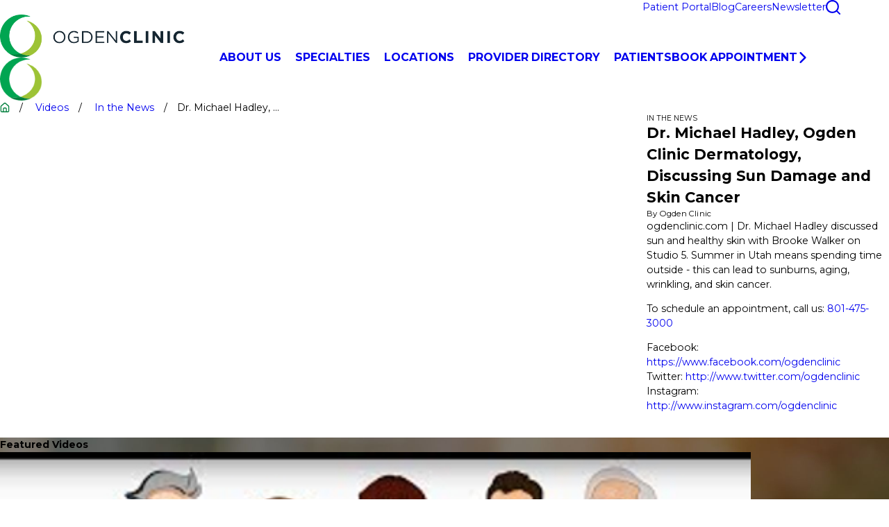

--- FILE ---
content_type: text/html; charset=utf-8
request_url: https://www.ogdenclinic.com/videos/in-the-news/dr-michael-hadley-ogden-clinic-dermatology-discu2/
body_size: 31301
content:
<!DOCTYPE html>
<html lang="en" data-anim="1" data-prlx="1" data-flr="1" data-i="x37dc20xp4z" data-is="j3cny7e1jol" data-gmap="AIzaSyD9RxIAFFpAdGvsN49rqOZLQbeZ6BSLoL4" data-sa="Q%2Bbnl533uoslhEtm71hjHSDm475Yb6gvj4iWQc1lgWULUn6TX7HYm4WwR02UHhfWkL9jHbo22uQyHG2qYtjvhWfyt%2BKwtna7IycA%2Brp%2BttB61jNeePCTeLV6TWNBgshaUdVyxBrRSsP3rmL7eZgzwmhoLEgp2fuReYAGaBoddvFo7coS">
<head>
	<title>Dr. Michael Hadley, Ogden Clinic Dermatology, Discussing Sun Damage and Skin Cancer | Ogden Clinic</title>
	<link rel="canonical" href="https://www.ogdenclinic.com/videos/in-the-news/dr-michael-hadley-ogden-clinic-dermatology-discu2/"/>
	<meta content="text/html; charset=utf-8" http-equiv="Content-Type"/>
	<meta content="initial-scale=1" name="viewport"/>
	<meta http-equiv="X-UA-Compatible" content="IE=edge,chrome=1"/>
	<meta name="description" content="Watch our full video called Dr. Michael Hadley, Ogden Clinic Dermatology, Discussing Sun Damage and Skin Cancer now."/>
	<meta property="og:type" content="website"/>
	<meta property="og:site_name" content="Ogden Clinic"/>
	<meta property="og:url" content="https://www.ogdenclinic.com/videos/in-the-news/dr-michael-hadley-ogden-clinic-dermatology-discu2/"/>
	<meta property="og:title" content="Dr. Michael Hadley, Ogden Clinic Dermatology, Discussing Sun Damage and Skin Cancer | Ogden Clinic"/>
	<meta property="og:description" content="Ogden Clinic is here to serve our community through inspiring better healthcare. Learn more about Dr. Michael Hadley, Ogden Clinic Dermatology, Discussing Sun Damage and Skin Cancer."/>
	<meta property="og:image" content="https://www.ogdenclinic.com/images/system/video center/R52vE4oIRlk-MQ.jpg"/>
	<meta name="twitter:card" content="summary_large_image"/>
	<meta name="twitter:site" content="@OgdenClinic"/>
	<meta name="twitter:title" content="Dr. Michael Hadley, Ogden Clinic Dermatology, Discussing Sun Damage and Skin Cancer | Ogden Clinic"/>
	<meta name="twitter:description" content="Ogden Clinic is here to serve our community through inspiring better healthcare. Learn more about Dr. Michael Hadley, Ogden Clinic Dermatology, Discussing Sun Damage and Skin Cancer."/>
	<meta name="twitter:image" content="https://www.ogdenclinic.com/images/system/video center/R52vE4oIRlk-MQ.jpg"/>
	<meta property="article:publisher" content="https://www.facebook.com/ogdenclinic"/>
	<meta name="google-site-verification" content="eXlQaiviqYU25ZGJydiyk1b4Jm_AqrdTYPUXLhT13zs"/>
	<style type="text/css">:root{--fnt-cnt-s:1rem;--fnt-cnt-lh:1.5;--fnt-itm-lh:1.5;--fnt-pl-s:1.25rem;--fnt-pl-s-mtp:1;--fnt-t-big-s:2.2rem;--fnt-t-big-lh:1.1;--fnt-t-big-s-mtp:1;--fnt-t-co-s:1.32rem;--fnt-t-co-lh:1.25;--fnt-t-co-s-mtp:1;--fnt-t-k-s:0.875rem;--fnt-t-k-lh:1.4;--fnt-t-k-s-mtp:1;--fnt-t-1-s:1.86rem;--fnt-t-1-lh:1.1;--fnt-t-1-s-mtp:1;--fnt-t-2-s:1.4rem;--fnt-t-2-lh:1.2;--fnt-t-2-s-mtp:1;--fnt-t-3-s:1.32rem;--fnt-t-3-lh:1.33;--fnt-t-3-s-mtp:1;--fnt-t-4-s:1.125rem;--fnt-t-4-lh:1.25;--fnt-t-4-s-mtp:1;--fnt-t-5-s:1.07rem;--fnt-t-5-lh:1.15;--fnt-t-5-s-mtp:1;--fnt-t-6-s:1rem;--fnt-t-6-lh:1.4;--fnt-t-6-s-mtp:1;--fnt-nv-pry-s:1.125rem;--fnt-nv-sec-s:1rem;--fnt-qte-s:1.32rem;--fnt-qte-lh:1.5;--fnt-qte-s-mtp:1;--fnt-atr-s:0.75rem;--fnt-atr-lh:1;--fnt-atr-s-mtp:1;--fnt-phn-s:1.125rem;--fnt-phn-lh:1.4;--fnt-phn-s-mtp:1;--fnt-t-itm-s:1.32rem;--fnt-t-itm-lh:1.3;--fnt-t-itm-s-mtp:1;--fnt-t-nt-s:.98rem;--fnt-t-nt-lh:1.4;--fnt-t-nt-s-mtp:1;--tag-s:0.75rem;--btn-v1-s:1.125rem;--btn-v1-lh:1.2;--btn-v2-s:1.125rem;--btn-v2-lh:1.1;--fnt-frm-lh:1.2;}body{font-family:var(--fnt-t);line-height:var(--fnt-cnt-lh);text-wrap:pretty;}li{line-height:var(--fnt-itm-lh);}.cnt-stl{font-size:var(--fnt-cnt-s);}.fnt_pl{font-size:calc(var(--fnt-pl-s) * var(--fnt-pl-s-mtp));}small i{font-weight:300;}[class*="fnt_"]{display:block;font-style:normal;word-break:break-word;}section header em{font-style:normal;}section header > strong,section header > a > strong,section header > b,section header > a > b{display:block;}.fnt_t-big{font-family:var(--fnt-t-big-ff);font-size:calc(var(--fnt-t-big-s) * var(--fnt-t-big-s-mtp));letter-spacing:var(--fnt-t-big-ls);line-height:var(--fnt-t-big-lh);font-weight:var(--fnt-t-big-w);text-transform:var(--fnt-t-big-tt);text-wrap:balance;}.fnt_t-co{font-family:var(--fnt-t-co-ff);font-size:calc(var(--fnt-t-co-s) * var(--fnt-t-co-s-mtp));letter-spacing:var(--fnt-t-co-ls);line-height:var(--fnt-t-co-lh);font-weight:var(--fnt-t-co-w);text-transform:var(--fnt-t-co-tt);text-wrap:balance;}.fnt_t-k{font-family:var(--fnt-t-k-ff);font-size:calc(var(--fnt-t-k-s) * var(--fnt-t-k-s-mtp));letter-spacing:var(--fnt-t-k-ls);line-height:var(--fnt-t-k-lh);font-weight:var(--fnt-t-k-w);text-transform:var(--fnt-t-k-tt);}h1,.fnt_t-1,section header > :first-child:not( a,[class*='fnt_t'] ),section .cnt-stl:not(.xpnd) > :first-child:is( h1,h2,h3,h4,h5,h6 ){font-family:var(--fnt-t-1-ff);font-size:calc(var(--fnt-t-1-s) * var(--fnt-t-1-s-mtp));letter-spacing:var(--fnt-t-1-ls);line-height:var(--fnt-t-1-lh);font-weight:var(--fnt-t-1-w);text-transform:var(--fnt-t-1-tt);word-break:break-word;text-wrap:balance;}h2,.fnt_t-2,section header > *:nth-child(2):not(p,[class*="fnt_t"]),section .cnt-stl > :nth-child(2):is( h1,h2,h3,h4,h5,h6 ){font-family:var(--fnt-t-2-ff);font-size:calc(var(--fnt-t-2-s) * var(--fnt-t-2-s-mtp));letter-spacing:var(--fnt-t-2-ls);line-height:var(--fnt-t-2-lh);font-weight:var(--fnt-t-2-w);text-transform:var(--fnt-t-2-tt);}h3,.fnt_t-3,aside header > *:first-child:not(a){font-family:var(--fnt-t-3-ff);font-size:calc(var(--fnt-t-3-s) * var(--fnt-t-3-s-mtp));letter-spacing:var(--fnt-t-3-ls);line-height:var(--fnt-t-3-lh);font-weight:var(--fnt-t-3-w);text-transform:var(--fnt-t-3-tt);}.fnt_t-4,.cnt-stl h4{font-family:var(--fnt-t-4-ff);font-size:calc(var(--fnt-t-4-s) * var(--fnt-t-4-s-mtp));letter-spacing:var(--fnt-t-4-ls);line-height:var(--fnt-t-4-lh);font-weight:var(--fnt-t-4-w);text-transform:var(--fnt-t-4-tt);}.fnt_t-5,.cnt-stl h5{font-family:var(--fnt-t-5-ff);font-size:calc(var(--fnt-t-5-s) * var(--fnt-t-5-s-mtp));letter-spacing:var(--fnt-t-5-ls);line-height:var(--fnt-t-5-lh);font-weight:var(--fnt-t-5-w);text-transform:var(--fnt-t-5-tt);}.fnt_t-6,.fnt_t-nt,.cnt-stl h6{font-family:var(--fnt-t-6-ff);font-size:calc(var(--fnt-t-6-s) * var(--fnt-t-6-s-mtp));letter-spacing:var(--fnt-t-6-ls);line-height:var(--fnt-t-6-lh);font-weight:var(--fnt-t-6-w);text-transform:var(--fnt-t-6-tt);}.fnt_nv-pry{font-family:var(--fnt-nv-pry-ff);font-size:var(--fnt-nv-pry-s);letter-spacing:var(--fnt-nv-pry-ls);font-weight:var(--fnt-nv-pry-w);text-transform:var(--fnt-nv-pry-tt);font-style:var(--fnt-nv-pry-fs);}.fnt_nv-sec{font-family:var(--fnt-nv-sec-ff);font-size:var(--fnt-nv-sec-s);letter-spacing:var(--fnt-nv-sec-ls);font-weight:var(--fnt-nv-sec-w);text-transform:var(--fnt-nv-sec-tt);font-style:var(--fnt-nv-sec-fs);}.fnt_qte{font-family:var(--fnt-qte-ff);font-size:calc(var(--fnt-qte-s) * var(--fnt-qte-s-mtp));letter-spacing:var(--fnt-qte-ls);line-height:var(--fnt-qte-lh);font-weight:var(--fnt-qte-w);text-transform:var(--fnt-qte-tt);font-style:var(--fnt-qte-fs);}.fnt_atr{font-family:var(--fnt-atr-ff);font-size:calc(var(--fnt-atr-s) * var(--fnt-atr-s-mtp));letter-spacing:var(--fnt-atr-ls);line-height:var(--fnt-atr-lh);font-weight:var(--fnt-atr-w);text-transform:var(--fnt-atr-tt);font-style:var(--fnt-atr-fs);}.fnt_phn{font-family:var(--fnt-phn-ff);font-size:calc(var(--fnt-phn-s) * var(--fnt-phn-s-mtp));letter-spacing:var(--fnt-phn-ls);line-height:var(--fnt-phn-lh);font-weight:var(--fnt-phn-w);}.fnt_t-itm{font-family:var(--fnt-t-itm-ff);font-size:calc(var(--fnt-t-itm-s) * var(--fnt-t-itm-s-mtp));letter-spacing:var(--fnt-t-itm-ls);line-height:var(--fnt-t-itm-lh);font-weight:var(--fnt-t-itm-w);text-transform:var(--fnt-t-itm-tt);}.fnt_t-nt{font-family:var(--fnt-t-nt-ff);font-size:calc(var(--fnt-t-nt-s) * var(--fnt-t-nt-s-mtp));letter-spacing:var(--fnt-t-nt-ls);line-height:var(--fnt-t-nt-lh);font-weight:var(--fnt-t-nt-w);text-transform:var(--fnt-t-nt-tt);}.tag{font-family:var(--tag-ff);font-size:var(--tag-s);letter-spacing:var(--tag-ls);font-weight:var(--tag-w);text-transform:var(--tag-tt);line-height:1;}.btn{font-family:var(--btn-v1-ff);font-size:var(--btn-v1-s);letter-spacing:var(--btn-v1-ls);line-height:var(--btn-v1-lh);font-weight:var(--btn-v1-w);text-transform:var(--btn-v1-tt);}.btn.v2{font-family:var(--btn-v2-ff);font-size:var(--btn-v2-s);letter-spacing:var(--btn-v2-ls);line-height:var(--btn-v2-lh);font-weight:var(--btn-v2-w);text-transform:var(--btn-v2-tt);}fieldset li label:not([class*="fnt_"]){font-family:var(--fnt-frm-ff);letter-spacing:var(--fnt-frm-ls);line-height:var(--fnt-frm-lh);font-weight:var(--fnt-frm-w);text-transform:var(--fnt-frm-tt);}@media screen and (min-width: 700px){:root{--fnt-t-big-s-mtp:1.25;--fnt-t-co-s-mtp:1;--fnt-t-sb-s-mtp:1;--fnt-t-1-s-mtp:1.25;--fnt-t-2-s-mtp:1;--fnt-t-3-s-mtp:1;--fnt-t-4-s-mtp:1;--fnt-t-5-s-mtp:1;--fnt-t-6-s-mtp:1;--fnt-phn-s-mtp:1;--fnt-pl-s-mtp:1;--fnt-t-itm-s-mtp:1;--fnt-t-nt-s-mtp:1;}}@media screen and (min-width: 1280px){:root{--fnt-t-big-s-mtp:1.5;--fnt-t-co-s-mtp:.67;--fnt-t-sb-s-mtp:1.2;--fnt-t-k-s-mtp:1;--fnt-t-1-s-mtp:1.5;--fnt-t-2-s-mtp:1;--fnt-t-3-s-mtp:1;--fnt-t-4-s-mtp:1;--fnt-t-5-s-mtp:1;--fnt-t-6-s-mtp:1;--fnt-qte-s-mtp:1.14;--fnt-phn-s-mtp:1;--fnt-t-itm-s-mtp:1.14;--fnt-t-nt-s-mtp:0.83;}}@media screen and (min-width: 1500px){:root{--fnt-t-big-s-mtp:2;--fnt-t-1-s-mtp:2;--fnt-t-2-s-mtp:1.25;--fnt-t-3-s-mtp:1.14;--fnt-t-4-s-mtp:1.17;--fnt-t-5-s-mtp:1.12;--fnt-t-6-s-mtp:1.12;}}@media screen and (min-width: 1920px){:root{--fnt-t-big-s-mtp:2.56;--fnt-t-co-s-mtp:1.14;--fnt-t-sb-s-mtp:1.15;--fnt-t-1-s-mtp:2.42;--fnt-t-2-s-mtp:1.61;}}</style>
	<style type="text/css">:root{--buttons:#007F3D;--primary:#007F3D;--secondary:#3D4850;--text:#3D4850;--link:#007F3D;--main-bg:#FFFFFF;--inner-bg:#F1F1F1;--accent-bg:#00A550;--primary-alt:#FFFFFF;--secondary-alt:#FFFFFF;--text-alt:#FFFFFF;--link-alt:#FFFFFF;--main-bg-alt:#152731;--inner-bg-alt:#152731;--accent-bg-alt:#00A550;}</style>
	<style type="text/css">.nln-blk{display:inline-block;}.third{width:var(--third);}.two-thirds{width:var(--two-3rds);}.bnr-tls{--opacity:var(--bnr-img-fg-o);--filter:saturate(var(--bnr-img-fg-sat)) sepia(var(--bnr-img-fg-sep)) brightness(var(--bnr-img-fg-brt)) contrast(var(--bnr-img-fg-con)) blur(var(--bnr-img-fg-blr));}.bnr-tls .ovrly,.bnr-tls.bg-image{--opacity:var(--bnr-img-bg-o);--filter:saturate(var(--bnr-img-bg-sat)) sepia(var(--bnr-img-bg-sep)) brightness(var(--bnr-img-bg-brt)) contrast(var(--bnr-img-bg-con)) blur(var(--bnr-img-bg-blr));}:where(.lt-bg,.dk-bg) .fnt_t-3,:where(.lt-bg,.dk-bg) h3{--title-color:var(--fnt-t-3);}:where(.lt-bg,.dk-bg) .fnt_t-5,:where(.lt-bg,.dk-bg) h5{--title-color:var(--fnt-t-5);}:where(.lt-bg,.dk-bg) [class^="clr"]{color:var(--text-color);}.f_clm{flex-direction:column;}.grd[class*="gp_sp"]{--itm-w:calc( var(--itm-val) * 1% - ( var(--grd-sp-dyn) * ( (100 - var(--itm-val)) * .01 ) ) );}[class*="pd_v"][class*="v-70"]{--pd-v:clamp(calc(var(--sp-vp-min) * 1.5), var(--sp-vp), calc(var(--sp-vp-max) * 1.5) );}.mrg_bt-10{margin-bottom:calc(var(--sp-vm-clc) * var(--sp-t-mpt-10));}.pd_tp-10{padding-top:calc(var(--sp-qk) * var(--sp-t-mpt-10));}.pd_tp-90{padding-top:calc(var(--sp-qk) * var(--sp-t-mpt-90));}.pd_bt-10{padding-bottom:calc(var(--sp-qk) * var(--sp-t-mpt-10));}.pd_bt-20{padding-bottom:calc(var(--sp-qk) * var(--sp-t-mpt-20));}.pd_bt-90{padding-bottom:calc(var(--sp-qk) * var(--sp-t-mpt-90));}.bnr.v3{padding-top:13rem;padding-bottom:13rem;}.brd-cmb ol li + li::before{content:"/";margin-left:1em;margin-right:1em;}.brd-cmb ol li.active span{color:var(--link-color);}.cta .sd_cta-icn{font-size:var(--sd-cta-icn-s);}.sd-nv.v1 nav::before{content:"";position:absolute;background:var(--accent-bg);width:87%;height:13px;bottom:-13px;left:0;}.sd-nv.v1 li.selected a::before{opacity:1;}.sd-cta.v1{margin-top:calc(var(--sp-vm-clc) * .5);--fnt-t-3:var(--text-alt);--blt-clr:var(--text-alt);--btn-bdr-clr:var(--text-alt);}.sd-cta.v1 a{background:var(--buttons);color:var(--main-bg);}@media screen and (min-width: 1280px){.mn_wd{max-width:clamp(var(--mn_min), var(--mn-w), var(--mn_max));}:where(.sd-zn,.cnt-zn) > * + *{margin-top:calc(var(--sp-vm-clc) * 1.6);}}@media screen and (max-width: 1280px){.bnr.v3{padding-top:8rem;padding-bottom:8rem;}}@media screen and (max-width: 1279px){section.full-mbl .mbl-fx,section.full-mbl:has([class*="mn_"] > .full-mbl.no-bg:only-child){padding-block:var(--sp-vp-mmc);}section.full-mbl .full-mbl > [class*="pd_h"],section.full-mbl .full-mbl[class*="pd_h"]{padding-left:var(--shf-off-a);padding-right:var(--shf-off-a);}section.full-mbl aside .full-mbl.bg-bx > [class*="pd_v"],section.full-mbl aside .full-mbl.bg-bx[class*="pd_v"]{padding-bottom:var(--sp-vp-mmc);}.brd-cmb ol li:is(:last-child:not(:nth-child(2)),:nth-last-child(n+3):not(:first-child)){display:none;}.brd-cmb ol li:is(:last-child:not(:nth-child(2)),:nth-last-child(n+3):not(:first-child)){display:block;}}@media screen and (max-width: 700px){.bnr.v3{padding-top:6rem;padding-bottom:6rem;}}.bg-bx.no-bg{padding:0;box-shadow:none !important;border-radius:unset !important;}.dk-bg .clr-pry,.lt-bg:is(.ulk-bg,.alt-bg) .clr-pry{--text-color:var(--primary-alt);}.cnt-stl:is(p,ol,ul){margin-block:var(--g-cnt-ttl-cnt-m);}.cnt-stl > :last-child{margin-bottom:0;}.mrg_bt-40{margin-bottom:calc(var(--sp-vm-clc) * var(--sp-t-mpt-40));}.cta.v1{--cta-v1-s:5.5rem;--cta-v1-s-mbl:4.1rem;@media screen and (min-width: 1280px){& .cta-icn{font-size:var(--cta-v1-s);}}}</style>
	<style type="text/css">:root{--fnt-t:"Montserrat", sans-serif;--fnt-m:"Merriweather", sans-serif;--fnt-t-big-ff:var(--fnt-t);--fnt-t-big-ls:-0.02em;--fnt-t-big-w:400;--fnt-t-big-tt:none;--fnt-t-co-ff:var(--fnt-t);--fnt-t-co-ls:0;--fnt-t-co-w:400;--fnt-t-co-tt:none;--fnt-t-k-ff:var(--fnt-t);--fnt-t-k-ls:0.16em;--fnt-t-k-w:700;--fnt-t-k-tt:uppercase;--fnt-t-1-ff:var(--fnt-t);--fnt-t-1-ls:0;--fnt-t-1-w:400;--fnt-t-1-tt:capitalize;--fnt-t-2-ff:var(--fnt-m);--fnt-t-2-ls:0;--fnt-t-2-w:400;--fnt-t-2-tt:none;--fnt-t-3-ff:var(--fnt-t);--fnt-t-3-ls:0;--fnt-t-3-w:700;--fnt-t-3-tt:none;--fnt-t-4-ff:var(--fnt-m);--fnt-t-4-ls:0;--fnt-t-4-w:700;--fnt-t-4-tt:none;--fnt-t-5-ff:var(--fnt-t);--fnt-t-5-ls:0;--fnt-t-5-w:700;--fnt-t-5-tt:none;--fnt-t-6-ff:var(--fnt-t);--fnt-t-6-ls:0;--fnt-t-6-w:500;--fnt-t-6-tt:none;--fnt-nv-pry-ff:var(--fnt-t);--fnt-nv-pry-ls:0;--fnt-nv-pry-w:700;--fnt-nv-pry-tt:uppercase;--fnt-nv-pry-fs:normal;--fnt-nv-sec-ff:var(--fnt-t);--fnt-nv-sec-ls:0;--fnt-nv-sec-w:400;--fnt-nv-sec-tt:none;--fnt-nv-sec-fs:normal;--fnt-qte-ff:var(--fnt-t);--fnt-qte-ls:0.05em;--fnt-qte-w:400;--fnt-qte-tt:none;--fnt-qte-fs:normal;--fnt-atr-ff:var(--fnt-t);--fnt-atr-ls:0;--fnt-atr-w:400;--fnt-atr-tt:capitalize;--fnt-atr-fs:normal;--fnt-phn-ff:var(--fnt-t);--fnt-phn-ls:0;--fnt-phn-w:700;--fnt-t-itm-ff:var(--fnt-t);--fnt-t-itm-ls:0;--fnt-t-itm-w:400;--fnt-t-itm-tt:none;--fnt-t-nt-ff:var(--fnt-t);--fnt-t-nt-ls:0.02em;--fnt-t-nt-w:400;--fnt-t-nt-tt:none;--tag-ff:var(--fnt-t);--tag-ls:0;--tag-w:400;--tag-tt:uppercase;--btn-v1-ff:var(--fnt-t);--btn-v1-ls:0;--btn-v1-w:700;--btn-v1-tt:uppercase;--btn-v2-ff:var(--fnt-t);--btn-v2-ls:0;--btn-v2-w:700;--btn-v2-tt:uppercase;--fnt-frm-ff:var(--fnt-t);--fnt-frm-ls:0.02em;--fnt-frm-w:400;--fnt-frm-tt:none;--full:100%;--half:50%;--third:33.333%;--fourth:25%;--fifth:20%;--sixth:16.666%;--seventh:14.285%;--two-3rds:66.666%;--three-4ths:75%;--three-8ths:37.5%;--five-8ths:62.5%;--four-5ths:80%;--min-fnt-s:0.938rem;--max-fnt-s:1rem;--clp-rng-1:0.7520rem;--clp-rng-2:0.7936vw;--clp-rng:calc(var(--clp-rng-1) + var(--clp-rng-2) );--mn_wth:clamp(var(--mn_min), var(--mn-f), var(--mn_max));--mn_ch-w:67ch;--shf-off-a:calc(((100vw - clamp(var(--mn_min), var(--mn-f), var(--mn_max)) ) / 2));--black:#000000;--white:#FFFFFF;--opacity:var(--img-fg-o);--filter:saturate(var(--img-fg-sat)) sepia(var(--img-fg-sep)) brightness(var(--img-fg-brt)) contrast(var(--img-fg-con)) blur(var(--img-fg-blr));--flr-bx-w:75;--flr-bx-w-mbl:75;--flr-bx-h:15;--flr-bx-h-mbl:( var(--flr-bx-h) * ( var(--flr-bx-w-mbl) / var(--flr-bx-w) ) );--flr-mrg-tp:0;--flr-mrg-bt:1.5rem;--flr-bx-w-clc:calc((var(--flr-bx-w-mbl) * 1px) + (var(--flr-bx-w) - var(--flr-bx-w-mbl)) * ((100vw - 320px) / (1920 - 320)));--flr-bx-h-clc:calc((var(--flr-bx-h-mbl) * 1px) + (var(--flr-bx-h) - var(--flr-bx-h-mbl)) * ((100vw - 320px) / (1920 - 320)));--hvr-trns:transform var(--g-trn-sp) var(--g-trn-tf) 0s, opacity var(--g-trn-sp) var(--g-trn-tf) 0s, filter var(--g-trn-sp) var(--g-trn-tf) 0s;--hvr-y-amt:2rem;--valid-color:#8AC74C;--invalid-color:#F34039;--highlight-color:#0066EE;--sp-t-mpt-10:0.2;--sp-t-mpt-20:0.4;--sp-t-mpt-30:0.6;--sp-t-mpt-40:0.8;--sp-t-mpt-60:1.2;--sp-t-mpt-70:1.4;--sp-t-mpt-80:1.6;--sp-t-mpt-90:1.8;--ftr-lg-mx-wd:288;--ftr-lg-mx-wd-mbl:170;--ftr-lg-mx-wd-clc:calc((var(--ftr-lg-mx-wd-mbl) * 1px) + (var(--ftr-lg-mx-wd) - var(--ftr-lg-mx-wd-mbl)) * ((100vw - 320px) / (1920 - 320)));--ui-scroll-brd-rds:12px;--ui-scroll-w:0.278rem;--hdr-mnu-btn-s:2.2rem;--hdr-phn-icn-s:1.3rem;--hdr-lg-mx-wd:398;--hdr-lg-mx-wd-mbl:170;--hdr-lg-mx-wd-clc:calc((var(--hdr-lg-mx-wd-mbl) * 1px) + (var(--hdr-lg-mx-wd) - var(--hdr-lg-mx-wd-mbl)) * ((100vw - 320px) / (1920 - 320)));--hdr-lg-mx-ht:200;--hdr-lg-mx-ht-mbl:120;--hdr-lg-mx-ht-clc:calc((var(--hdr-lg-mx-ht-mbl) * 1px) + (var(--hdr-lg-mx-ht) - var(--hdr-lg-mx-ht-mbl)) * ((100vw - 320px) / (1920 - 320)));--hdr-lg-sp:100;--hdr-lg-sp-lpt:50;--hdr-lg-sp-clc:calc((var(--hdr-lg-sp-lpt) * 1px) + (var(--hdr-lg-sp) - var(--hdr-lg-sp-lpt)) * ((100vw - 1280px) / (1920 - 1280)));--hdr-nv-sp:50;--hdr-nv-sp-lpt:20;--hdr-nv-sp-clc:calc((var(--hdr-nv-sp-lpt) * 1px) + (var(--hdr-nv-sp) - var(--hdr-nv-sp-lpt)) * ((100vw - 1280px) / (1920 - 1280)));--hdr-bnr-icn-sz:1.2em;--alt-inr-ptrn-bg:url("/assets/patterns/light/1.png");--dk-inr-ptrn-bg:url("/assets/patterns/light/4.png");--dk-ptrn-bg:url("/assets/patterns/light/2.png");--lt-inr-ptrn-bg:url("/assets/patterns/light/3.png");--lt-ptrn-bg:url("/assets/patterns/light/3.png");--dk-ptrn-o:0.1;--dk-ptrn-blnd:darken;--rvw-mx-h:20rem;--hdr-lg-mx-wd:330;}html{font-size:clamp(var(--min-fnt-s), var(--clp-rng), var(--max-fnt-s));-webkit-tap-highlight-color:transparent;-webkit-font-smoothing:antialiased;text-size-adjust:100%;scroll-behavior:smooth;}*,::after,::before{box-sizing:border-box;}body{font-size:100%;margin:0;overflow-x:clip;}ol,ul{list-style:none;padding:0;margin:0;}img{max-width:100%;}blockquote,figure{margin:0;}.rlt{position:relative;}.blk{display:block;}[class*="gp_sp"]{gap:var(--grd-sp-dyn);}[class*="gp_sp"][class*="-sml"]{--grd-sp-dyn:var(--grd-sp-sml);}[class*="gp_sp"] > .half{width:calc(var(--half) - (var(--grd-sp-dyn) * 0.5 ));}svg{height:1em;width:1em;fill:currentcolor;}svg *{pointer-events:none;}[class*="prlx"],[class*="anm_"]{will-change:transform, opacity;}img,source,video{transition:filter var(--g-trn-sp) var(--g-trn-tf) 0.3s, opacity var(--g-trn-sp) var(--g-trn-tf) 0.3s;}section{position:relative;}[class*="mn_"]{width:100%;max-width:var(--mn_wth);margin-inline:auto;position:relative;}[class*="sw-"],[class*="flx-at-"][class*="sw-"]{display:none;}[class*="hd-"]{display:block;}.full{width:var(--full);}.half{width:var(--half);}a{text-decoration:none;transition:color var(--g-trn-sp) var(--g-trn-tf) 0s;}button{border:none;text-align:inherit;font-family:inherit;font-size:inherit;line-height:inherit;outline:none;cursor:pointer;margin:0;padding:0;background-color:transparent;color:inherit;}.dk-bg .bg-bx:not(.lk-bg,.no-bg,.bdr-bg) .lt-lg,.dk-lg,.lt-bg .bg-bx:not(.lk-bg,.no-bg,.bdr-bg) .dk-lg,.lt-lg{display:none;}.dk-bg .lt-lg,.dk-bg:is(.ulk-bg,.alt-bg) .dk-lg,.lt-bg .dk-lg,.lt-bg:is(.ulk-bg,.alt-bg) .lt-lg{display:block;}img{display:block;}picture{display:block;}picture source{width:0;}picture img{width:100%;}picture img:where([src*=".jpg"],[src*=".webp"]),picture img.static-map{object-fit:cover;}picture img[src*=".png"]:not(.static-map),picture img[src*=".webp"].png{object-fit:contain;}.bg{position:absolute;left:0;top:0;width:100%;height:100%;overflow:hidden;}.bg img{position:relative;left:50%;top:50%;width:calc(100% + 2px);height:calc(100% + 2px);transform:translate(-50%, -50%);}.bg-bx{position:relative;z-index:1;}.so-lk svg{font-size:var(--so-i-s);}[class*="ta_"]{text-align:center;}[class*="bdr_"]{border-color:hsl(from var(--bdr-clr, var(--text-color)) h s l / var(--bdr-clr-o));border-style:var(--bdr-stl);border-width:0;}.bdr_bt{border-bottom-width:var(--bdr-w);}[class*="bdr-rds"]{border-radius:calc(var(--bdr-rds) * var(--bdr-tl-rds)) calc(var(--bdr-rds) * var(--bdr-tr-rds)) calc(var(--bdr-rds) * var(--bdr-br-rds)) calc(var(--bdr-rds) * var(--bdr-bl-rds));}.bx-sdw{box-shadow:var(--bx-sdw-x) var(--bx-sdw-y) var(--bx-sdw-blr) hsl(from var(--black) h s l / var(--bx-sdw-o));}picture img{opacity:var(--opacity);filter:var(--filter);}.bg-image,.ovrly{--opacity:var(--img-bg-o);--filter:saturate(var(--img-bg-sat)) sepia(var(--img-bg-sep)) brightness(var(--img-bg-brt)) contrast(var(--img-bg-con)) blur(var(--img-bg-blr));}li.rlt a.full{height:100%;}.cnt-stl{--bullet-size:1rem;--spl-lst-gp:1rem;@media screen and (min-width: 700px){& .spl-lst > :where(ul,ol),& .spl-lst:where(ul,ol){display:flex;flex-wrap:wrap;justify-content:space-between;gap:var(--spl-lst-gp);}& .spl-lst li{width:calc(var(--fourth) - (var(--spl-lst-gp) / 3));&:nth-child(2){margin-top:0;}}}}[class*="ta_"]{@media screen and (min-width: 1280px){&[class*="l-1280"]{& .input-text #Consent + small{text-align:left;}}&[class*="r-1280"]{& .input-text #Consent + small{text-align:right;}}}}.dk-bg:is(.ulk-bg,.alt-bg),.lt-bg{--background:var(--main-bg);--inner-theme:var(--inner-bg);--text-color:var(--text);--link-color:var(--link);--link-hover:var(--text);--fnt-t-big:var(--text);--fnt-t-co:var(--primary);--fnt-t-k:var(--link);--fnt-t-1:var(--secondary);--fnt-t-2:var(--link);--fnt-t-3:var(--text);--fnt-t-4:var(--link);--fnt-t-5:var(--text);--fnt-t-6:var(--text);--fnt-t-itm:var(--text);--fnt-t-nt:var(--text);--fnt-qte:var(--text);--fnt-atr:var(--text);--fnt-phn:var(--link);--frm-lbl:var(--text);--flr-hdr-clr:var(--accent);--bg-bx-bdr-clr:var(--text);--ftr-icn-clr:var(--text);}.dk-bg:is(.ulk-bg,.alt-bg) .alt-bg,.dk-bg:is(.ulk-bg,.alt-bg) .ulk-bg,.lt-bg .alt-bg,.lt-bg .ulk-bg{--text-color:var(--text-alt);--link-color:var(--link-alt);--ftr-icn-clr:var(--text-alt);}.dk-bg:is(.ulk-bg,.alt-bg) .ulk-bg,.lt-bg .ulk-bg{--inner-theme:var(--inner-bg-alt);}.dk-bg:is(.ulk-bg,.alt-bg) .tran-bg,.lt-bg .tran-bg{--inner-theme:transparent;}.dk-bg:is(.ulk-bg,.alt-bg) .clr-swp,.lt-bg .clr-swp{--link-color:var(--text-color);--link-hover:var(--link);}.dk-bg:is(.ulk-bg,.alt-bg) .btn-clr,.lt-bg .btn-clr{--background:var(--buttons);--text-color:var(--text-alt);@media(hover: hover){& a:is(:hover,:focus-visible),&:is(a:hover,a:focus-visible),&:is(button:hover,button:focus-visible){--background:var(--main-bg-alt);--text-color:var(--text-alt);--link-hover:var(--text-color);}}}.dk-bg:is(.ulk-bg,.alt-bg) .clr-lnk,.lt-bg .clr-lnk{--text-color:var(--link);}.dk-bg,.lt-bg:is(.ulk-bg,.alt-bg){--background:var(--main-bg-alt);--inner-theme:var(--inner-bg-alt);--text-color:var(--text-alt);--link-color:var(--link-alt);--link-hover:var(--text-alt);--fnt-t-big:var(--text-alt);--fnt-t-co:var(--primary-alt);--fnt-t-k:var(--secondary-alt);--fnt-t-1:var(--text-alt);--fnt-t-2:var(--secondary-alt);--fnt-t-3:var(--secondary-alt);--fnt-t-4:var(--text-alt);--fnt-t-5:var(--secondary-alt);--fnt-t-6:var(--secondary-alt);--fnt-t-itm:var(--text-alt);--fnt-t-nt:var(--text-alt);--fnt-qte:var(--text-alt);--fnt-atr:var(--text-alt);--fnt-phn:var(--text-alt);--frm-lbl:var(--text-alt);--flr-hdr-clr:var(--accent-alt);--bg-bx-bdr-clr:var(--text-alt);--ftr-icn-clr:var(--text-alt);}.dk-bg .clr-swp,.lt-bg:is(.ulk-bg,.alt-bg) .clr-swp{--link-color:var(--text-color);--link-hover:var(--link-alt);}:where(.lt-bg,.dk-bg){--blt-clr:var(--buttons);background-color:var(--background);color:var(--text-color);@media(hover: hover){& [data-role="arrows"] button:is(:hover,:focus-visible),& a:is(:hover,:focus-visible,.selected),& button:is(:hover,:focus-visible){color:var(--link-hover);}}}:where(.lt-bg,.dk-bg) .bg-bx{color:var(--text-color);}:where(.lt-bg,.dk-bg) .bg-bx:not(.no-bg,.bdr-bg){background-color:var(--inner-theme);}:where(.lt-bg,.dk-bg) .bg-bx .bg-bx{--inner-theme:var(--background);}:where(.lt-bg,.dk-bg) a,:where(.lt-bg,.dk-bg) button{color:var(--link-color);}:where(.lt-bg,.dk-bg):is(h1,h2,h3,h4,h5,h6,[class*="fnt_"]:not(a),header > :first-child:not(a)){color:var(--title-color);}:where(.lt-bg,.dk-bg) .fnt_t-big{--title-color:var(--fnt-t-big);}:where(.lt-bg,.dk-bg):where(h1 > em,.fnt_t-k){--title-color:var(--fnt-t-k);}:where(.lt-bg,.dk-bg) .fnt_t-1,:where(.lt-bg,.dk-bg) h1,:where(.lt-bg,.dk-bg) header > :first-child:not(a,[class*="fnt_t"]),:where(.lt-bg,.dk-bg) .cnt-stl:not(.xpnd) > :first-child:is(h1,h2,h3,h4,h5,h6){--title-color:var(--fnt-t-1);}:where(.lt-bg,.dk-bg) .fnt_t-6,:where(.lt-bg,.dk-bg) h6{--title-color:var(--fnt-t-6);}:where(.lt-bg,.dk-bg) .btn-clr{background-color:var(--background);color:var(--text-color);transition:background-color var(--btn-trn-sp) var(--btn-trn-tf) 0s, color var(--btn-trn-sp) var(--btn-trn-tf) 0s;}h1,h2,h3,h4,h5,h6{margin:0;}.cnt-stl{@media screen and (max-width: 1279px){& figure.image img,& img[class*="media-"]{width:100%;}}}.cnt-stl:where(h1,h2,h3,h4,h5,h6){margin-block:var(--g-cnt-ttl-ttl-m);}.cnt-stl > :first-child{margin-top:0;}[class*="flx"]{align-items:stretch;align-content:space-around;display:flex;}[class*="flx"][class*="flx-at-"]:not([class*="sw-"]){display:block;}[class*="flx"] .ato,[class*="flx"]:is(.f_gp) > :has(.cnt-stl){flex:1 1 auto;}[class*="flx"] .fit{flex:0 0 auto;}.f_c{justify-content:center;}.f_r{justify-content:flex-end;}.f_sb{justify-content:space-between;}.f_gp{column-gap:var(--flx-gap);}.f_gp > .half{width:calc(var(--half) - (var(--flx-gap) / 2 ));}.f_m{align-items:center;}.f_t{align-items:flex-start;}.f_wrp{flex-wrap:wrap;}.f_rev{flex-direction:row-reverse;}:has( > .grd){container-type:inline-size;}.grd{--itm-val:100;--itm-w:calc(var(--itm-val) * 1%);--itm-grw:1;display:flex;flex-wrap:wrap;@container(width >= 35rem){&:not([class*="mx-"]){--itm-val:50;}&.mx-6{--itm-val:33.333;}&.mx-7{--itm-val:25;}}@container(width >= 50rem){&.mx-2,&.mx-3,&.mx-4{--itm-val:50;}&:not([class*="mx-"]){--itm-val:33.333;}&.mx-6{--itm-val:25;}}@container(width >= 78rem){&.mx-3{--itm-val:33.333;}&.mx-4{--itm-val:25;}&:not([class*="mx-"]){--itm-val:20;}&.mx-6{--itm-val:16.66667;}&.mx-7{--itm-val:14.285;}}}.grd > *{flex:var(--itm-grw) 0 var(--itm-w);}[class*="pd_v"]{--pd-v:clamp(var(--sp-vp-min), var(--sp-vp), var(--sp-vp-max));padding-block:var(--pd-v);@media screen and (min-width: 700px){&[class*="v-30"]{--pd-v:clamp(calc(var(--sp-vp-min) * 0.5), var(--sp-vp), calc(var(--sp-vp-max) * 0.5) );}}}[class*="pd_h"]{--pd-h:clamp(var(--sp-hp-min), var(--sp-hp), var(--sp-hp-max));padding-inline:var(--pd-h);}.mrg_tp{margin-top:var(--sp-vm-clc);}.mrg_tp-10{margin-top:calc(var(--sp-vm-clc) * var(--sp-t-mpt-10));}.mrg_bt-20{margin-bottom:calc(var(--sp-vm-clc) * var(--sp-t-mpt-20));}.pd_tp{padding-top:var(--sp-qk);}.pd_tp-30{padding-top:calc(var(--sp-qk) * var(--sp-t-mpt-30));}.pd_tp-40{padding-top:calc(var(--sp-qk) * var(--sp-t-mpt-40));}.pd_tp-80{padding-top:calc(var(--sp-qk) * var(--sp-t-mpt-80));}.pd_bt{padding-bottom:var(--sp-qk);}.pd_bt-30{padding-bottom:calc(var(--sp-qk) * var(--sp-t-mpt-30));}.pd_bt-40{padding-bottom:calc(var(--sp-qk) * var(--sp-t-mpt-40));}.pd_bt-80{padding-bottom:calc(var(--sp-qk) * var(--sp-t-mpt-80));}.mrg_lt{margin-left:var(--sp-qk);}.mrg_lt-70{margin-left:calc(var(--sp-qk) * var(--sp-t-mpt-70));}.mrg_lt-90{margin-left:calc(var(--sp-qk) * var(--sp-t-mpt-90));}.mrg_rt{margin-right:var(--sp-qk);}.ui-scroll{overflow:auto;}#HeaderZone{z-index:10;position:relative;}main{--srv-tls-img-o:0.2;--srv-tls-icn-s:3rem;}main{--sd-cta-icn-s:4rem;--cta-icn-s:4rem;}main{--vls-icn-s:3rem;}main{--srv-tls-img-o:0.9;}@media screen and (min-width: 700px){.sw-700:not([class*="flx-at-700"]){display:block;}[class*="flx"][class*="-at-700"]:not([class*="sw-"]){display:flex;}[class*="flx"][class*="-at-700"]:not([class*="sw-"]) > *{margin-block:0 !important;}:root{--fnt-s-mtp:0.9375;--min-fnt-s:calc(1rem * var(--fnt-s-mtp));--max-fnt-s:calc(1.063rem * var(--fnt-s-mtp));--clp-rng-1:calc(0.5590rem * var(--fnt-s-mtp));--clp-rng-2:calc(1.0080vw * var(--fnt-s-mtp));}}@media screen and (min-width: 1280px){.mn_tn{max-width:clamp(var(--mn_min-t), var(--mn-t), var(--mn_max));}.sw-1280[class*="flx-at-1280"]{display:flex;}.sw-1280:not([class*="flx-at-1280"]){display:block;}.hd-1280{display:none;}[class*="flx"][class*="-at-1280"]:not([class*="sw-"]){display:flex;}[class*="flx"][class*="-at-1280"]:not([class*="sw-"]) > *{margin-block:0 !important;}.fnt_nv-sec::before{content:"";position:absolute;bottom:0;background-color:var(--text-alt);left:0;width:100%;opacity:0;height:2px;transition:opacity var(--g-trn-sp) var(--g-trn-tf) 0s;}.fnt_nv-pry::before{content:"";position:absolute;bottom:0;background-color:var(--link-hover);left:0;width:100%;opacity:0;height:2px;transition:opacity var(--g-trn-sp) var(--g-trn-tf) 0s;}.hdr .tp-lg{margin-right:var(--hdr-lg-sp-clc);}.hdr .nv > ul:not(.mnu-nv) > li + li{margin-left:var(--hdr-nv-sp-clc);}.hdr .fly-nv{max-width:25rem;min-width:15rem;width:max-content;max-height:calc(-12rem + 100dvh);position:absolute;left:0;top:100%;opacity:0;overflow-y:auto;visibility:hidden;display:block;transition-property:;transition-duration:;transition-timing-function:;transition-delay:;transition-behavior:allow-discrete;}:root{--min-fnt-s:calc(0.938rem * var(--fnt-s-mtp));--max-fnt-s:calc(1.063rem * var(--fnt-s-mtp));--clp-rng-1:calc(0.2107rem * var(--fnt-s-mtp));--clp-rng-2:calc(0.9091vw * var(--fnt-s-mtp));--mn_wth:var(--mn_max);}}@media screen and (min-width: 1920px){body{margin:0 auto;}:root{--fnt-s-mtp:0.89;--min-fnt-s:calc(1.125rem * var(--fnt-s-mtp));--max-fnt-s:calc(1.375rem * var(--fnt-s-mtp));--clp-rng-1:calc(-0.3295rem * var(--fnt-s-mtp));--clp-rng-2:calc(1.2121vw * var(--fnt-s-mtp));}}@media screen and (max-width: 1279px){section.full-mbl{padding-block:0;}section.full-mbl .full-mbl{width:calc(1px + 100vw);left:50%;transform:translateX(-50%);}section.full-mbl .full-mbl > img{position:relative;left:50%;transform:translateX(-50%);max-width:none;width:calc(1px + 100vw) !important;}section.full-mbl .full-mbl.bg > img{transform:translate(-50%, -50%);}[class*="flx"][class*="-at-1280"] > :not(svg,.full-mbl,.btn){margin-inline:0;width:100% !important;max-width:100% !important;}.hdr .mbl-mnu{width:83%;height:100dvh;left:0;right:auto;overflow:auto;padding-top:0.811rem;padding-bottom:4rem;translate:-100%;border:none;position:fixed;transition:translate var(--g-trn-sp) var(--g-trn-tf), display var(--g-trn-sp) var(--g-trn-tf) allow-discrete, overlay var(--g-trn-sp) var(--g-trn-tf) allow-discrete;}.hdr .mbl-mnu .mbl-mnu{width:75%;}.hdr .mbl-mnu .mbl-nv{flex:1 1 auto;}.hdr .lg-bx{width:100%;}.hdr.lt-bg .nv{background-color:var(--inner-bg);}}@media screen and (max-width: 699px){[class*="flx"][class*="-at-700"] > :not(svg,.full-mbl,.btn){margin-inline:0;width:100% !important;max-width:100% !important;}}.tp-lg img{aspect-ratio:4.3125;width:330px;}.Breast li::after{background-color:#ee3d81 !important;}.Breast h4,.Breast h4 a{color:#ee3d81 !important;}.Breast a{color:#ee3d81 !important;}.Breast li:before{background-color:#ee3d81 !important;}.Breast span:before{background-color:#ee3d81 !important;}.Breast .ftr.v1{border-top:var(--ftr-bar-ht) solid #ee3d81 !important;}.Breast a p{color:white !important;}.Breast .clr-pry{color:#ee3d81 !important;}.Breast a:hover{color:#ee3d81 !important;}.hdr{& .ntfctn-cls{svg{font-size:1.5rem;}}}.banner-1{background-color:var(--accent-bg) !important;}</style>
	<style type="text/css">.mstg-tls{--mstg-tls-pd-v-tp:343;--mstg-tls-pd-v-tp-mbl:131;--mstg-tls-pd-v-bt:96;--mstg-tls-pd-v-bt-mbl:11;--mstg-tls-mrg-tp-sp-1:32;--mstg-tls-mrg-tp-sp-1-mbl:15;--mstg-tls-mrg-tp-sp-2:10;--mstg-tls-mrg-tp-sp-2-mbl:5;--mstg-tls-mrg-tp-sp-3:23;--mstg-tls-mrg-tp-sp-3-mbl:10;--mstg-tls-mrg-tp-sp-4:35;--mstg-tls-mrg-tp-sp-4-mbl:30;--mstg-tls-pd-v-tp-clc:calc((var(--mstg-tls-pd-v-tp-mbl) * 1px) + (var(--mstg-tls-pd-v-tp) - var(--mstg-tls-pd-v-tp-mbl)) * ((100vw - 320px) / (1920 - 320)));--mstg-tls-pd-v-bt-clc:calc((var(--mstg-tls-pd-v-bt-mbl) * 1px) + (var(--mstg-tls-pd-v-bt) - var(--mstg-tls-pd-v-bt-mbl)) * ((100vw - 320px) / (1920 - 320)));--mstg-tls-mrg-tp-sp-1-clc:calc((var(--mstg-tls-mrg-tp-sp-1-mbl) * 1px) + (var(--mstg-tls-mrg-tp-sp-1) - var(--mstg-tls-mrg-tp-sp-1-mbl)) * ((100vw - 318px) / (1920 - 320)));--mstg-tls-mrg-tp-sp-2-clc:calc((var(--mstg-tls-mrg-tp-sp-2-mbl) * 1px) + (var(--mstg-tls-mrg-tp-sp-2) - var(--mstg-tls-mrg-tp-sp-2-mbl)) * ((100vw - 320px) / (1920 - 320)));--mstg-tls-mrg-tp-sp-3-clc:calc((var(--mstg-tls-mrg-tp-sp-3-mbl) * 1px) + (var(--mstg-tls-mrg-tp-sp-3) - var(--mstg-tls-mrg-tp-sp-3-mbl)) * ((100vw - 320px) / (1920 - 320)));--mstg-tls-mrg-tp-sp-4-clc:calc((var(--mstg-tls-mrg-tp-sp-4-mbl) * 1px) + (var(--mstg-tls-mrg-tp-sp-4) - var(--mstg-tls-mrg-tp-sp-4-mbl)) * ((100vw - 320px) / (1920 - 320)));--mstg-tls-mrg-tp-sp-5-clc:calc((var(--mstg-tls-mrg-tp-sp-5-mbl) * 1px) + (var(--mstg-tls-mrg-tp-sp-5) - var(--mstg-tls-mrg-tp-sp-5-mbl)) * ((100vw - 320px) / (1920 - 320)));}.mstg-tls{--opacity:var(--mstg-img-fg-o);--filter:saturate(var(--mstg-img-fg-sat)) sepia(var(--mstg-img-fg-sep)) brightness(var(--mstg-img-fg-brt)) contrast(var(--mstg-img-fg-con)) blur(var(--mstg-img-fg-blr));}.mstg-tls .ovrly,.mstg-tls.bg-image{--opacity:var(--mstg-img-bg-o);--filter:saturate(var(--mstg-img-bg-sat)) sepia(var(--mstg-img-bg-sep)) brightness(var(--mstg-img-bg-brt)) contrast(var(--mstg-img-bg-con)) blur(var(--mstg-img-bg-blr));}.mstg-tls .inf{padding-top:var(--mstg-tls-pd-v-tp-clc);padding-bottom:var(--mstg-tls-pd-v-bt-clc);}.mstg-tls .inf em + em,.mstg-tls .inf strong + em{margin-top:var(--mstg-tls-mrg-tp-sp-2-clc);}.mstg.v1{--mstg-bar-hgt:15px;--mstg-bar-hgt-mbl:9px;@media screen and (max-width: 1279px){& figure{padding:0.55rem;}& .mstg-icn{font-size:1.55rem;}& .half ul{margin-top:calc(var(--sp-vm-clc) * var(--sp-t-mpt-20));margin-bottom:calc(var(--sp-vm-clc) * var(--sp-t-mpt-20));}& .bg{z-index:-1;}& li{padding-bottom:9px;&::before{height:var(--mstg-bar-hgt-mbl);}& a{background-color:var(--main-bg-alt);& div[class*="fnt_t"]{color:var(--text-alt);}}& figure{&::before{background-color:var(--main-bg);}& svg{fill:var(--primary);}}}}}.mstg.v1 picture.bg img{object-fit:fill !important;}.mstg.v1 li{padding-bottom:15px;}.mstg.v1 li::before{content:"";position:absolute;bottom:0;left:0;width:75%;height:var(--mstg-bar-hgt);background-color:var(--accent-bg);transition:width var(--btn-trn-sp) var(--btn-trn-tf) 0s;}.mstg.v1 li a{transition:background-color var(--btn-trn-sp) var(--btn-trn-tf) 0s, color var(--btn-trn-sp) var(--btn-trn-tf) 0s;text-decoration:none !important;}.mstg.v1 li a div[class*="fnt_t"]{text-transform:uppercase;font-weight:700;transition:color var(--btn-trn-sp) var(--btn-trn-tf) 0s;}.mstg.v1 .mstg-icn{font-size:2.25rem;}.mstg.v1 figure{padding:0.75rem;}.mstg.v1 figure::before{content:"";background-color:var(--link);position:absolute;left:0;width:100%;height:100%;top:0;z-index:-1;border-radius:50%;transition:background-color var(--btn-trn-sp) var(--btn-trn-tf) 0s, fill var(--btn-trn-sp) var(--btn-trn-tf) 0s;}.mstg.v1 figure svg{z-index:1;fill:var(--text-alt);}.hdr .tp-lg{max-width:var(--hdr-lg-mx-wd-clc);}.hdr .tp-lg img{max-height:var(--hdr-lg-mx-ht-clc);}.hdr .mnu-btn{position:relative;cursor:pointer;font-size:var(--hdr-mnu-btn-s);}.hdr .btn-tp{top:0;right:0;z-index:4;position:fixed;padding:1.222rem;visibility:hidden;transform:translateX(100%);transition-property:;transition-duration:;transition-timing-function:;transition-delay:;transition-behavior:allow-discrete;}.hdr .srch{font-size:1.5rem;}@media screen and (min-width: 1280px){.hdr .tp-lg{margin-right:var(--hdr-lg-sp-clc);}.hdr .nv > ul:not(.mnu-nv) > li + li{margin-left:var(--hdr-nv-sp-clc);}.hdr .fly-nv{max-width:25rem;min-width:15rem;width:max-content;max-height:calc(-12rem + 100dvh);position:absolute;left:0;top:100%;opacity:0;overflow-y:auto;visibility:hidden;display:block;transition-property:;transition-duration:;transition-timing-function:;transition-delay:;transition-behavior:allow-discrete;}}@media screen and (max-width: 1279px){.hdr .mbl-mnu{width:83%;height:100dvh;left:0;right:auto;overflow:auto;padding-top:0.811rem;padding-bottom:4rem;translate:-100%;border:none;position:fixed;transition:translate var(--g-trn-sp) var(--g-trn-tf), display var(--g-trn-sp) var(--g-trn-tf) allow-discrete, overlay var(--g-trn-sp) var(--g-trn-tf) allow-discrete;}.hdr .mbl-mnu .mbl-mnu{width:75%;}.hdr .mbl-mnu .mbl-nv{flex:1 1 auto;}.hdr .lg-bx{width:100%;}.hdr.lt-bg .nv{background-color:var(--inner-bg);}}</style>
	<style type="text/css">.nln-blk{display:inline-block;}.third{width:var(--third);}.two-thirds{width:var(--two-3rds);}.bnr-tls{--opacity:var(--bnr-img-fg-o);--filter:saturate(var(--bnr-img-fg-sat)) sepia(var(--bnr-img-fg-sep)) brightness(var(--bnr-img-fg-brt)) contrast(var(--bnr-img-fg-con)) blur(var(--bnr-img-fg-blr));}.bnr-tls .ovrly,.bnr-tls.bg-image{--opacity:var(--bnr-img-bg-o);--filter:saturate(var(--bnr-img-bg-sat)) sepia(var(--bnr-img-bg-sep)) brightness(var(--bnr-img-bg-brt)) contrast(var(--bnr-img-bg-con)) blur(var(--bnr-img-bg-blr));}:where(.lt-bg,.dk-bg) .fnt_t-3,:where(.lt-bg,.dk-bg) h3{--title-color:var(--fnt-t-3);}:where(.lt-bg,.dk-bg) .fnt_t-5,:where(.lt-bg,.dk-bg) h5{--title-color:var(--fnt-t-5);}:where(.lt-bg,.dk-bg) [class^="clr"]{color:var(--text-color);}.f_clm{flex-direction:column;}.grd[class*="gp_sp"]{--itm-w:calc( var(--itm-val) * 1% - ( var(--grd-sp-dyn) * ( (100 - var(--itm-val)) * .01 ) ) );}[class*="pd_v"][class*="v-70"]{--pd-v:clamp(calc(var(--sp-vp-min) * 1.5), var(--sp-vp), calc(var(--sp-vp-max) * 1.5) );}.mrg_bt-10{margin-bottom:calc(var(--sp-vm-clc) * var(--sp-t-mpt-10));}.pd_tp-10{padding-top:calc(var(--sp-qk) * var(--sp-t-mpt-10));}.pd_tp-90{padding-top:calc(var(--sp-qk) * var(--sp-t-mpt-90));}.pd_bt-10{padding-bottom:calc(var(--sp-qk) * var(--sp-t-mpt-10));}.pd_bt-20{padding-bottom:calc(var(--sp-qk) * var(--sp-t-mpt-20));}.pd_bt-90{padding-bottom:calc(var(--sp-qk) * var(--sp-t-mpt-90));}.bnr.v3{padding-top:13rem;padding-bottom:13rem;}.brd-cmb ol li + li::before{content:"/";margin-left:1em;margin-right:1em;}.brd-cmb ol li.active span{color:var(--link-color);}.cta .sd_cta-icn{font-size:var(--sd-cta-icn-s);}.sd-nv.v1 nav::before{content:"";position:absolute;background:var(--accent-bg);width:87%;height:13px;bottom:-13px;left:0;}.sd-nv.v1 li.selected a::before{opacity:1;}.sd-cta.v1{margin-top:calc(var(--sp-vm-clc) * .5);--fnt-t-3:var(--text-alt);--blt-clr:var(--text-alt);--btn-bdr-clr:var(--text-alt);}.sd-cta.v1 a{background:var(--buttons);color:var(--main-bg);}@media screen and (min-width: 1280px){.mn_wd{max-width:clamp(var(--mn_min), var(--mn-w), var(--mn_max));}:where(.sd-zn,.cnt-zn) > * + *{margin-top:calc(var(--sp-vm-clc) * 1.6);}}@media screen and (max-width: 1280px){.bnr.v3{padding-top:8rem;padding-bottom:8rem;}}@media screen and (max-width: 1279px){section.full-mbl .mbl-fx,section.full-mbl:has([class*="mn_"] > .full-mbl.no-bg:only-child){padding-block:var(--sp-vp-mmc);}section.full-mbl .full-mbl > [class*="pd_h"],section.full-mbl .full-mbl[class*="pd_h"]{padding-left:var(--shf-off-a);padding-right:var(--shf-off-a);}section.full-mbl aside .full-mbl.bg-bx > [class*="pd_v"],section.full-mbl aside .full-mbl.bg-bx[class*="pd_v"]{padding-bottom:var(--sp-vp-mmc);}.brd-cmb ol li:is(:last-child:not(:nth-child(2)),:nth-last-child(n+3):not(:first-child)){display:none;}.brd-cmb ol li:is(:last-child:not(:nth-child(2)),:nth-last-child(n+3):not(:first-child)){display:block;}}@media screen and (max-width: 700px){.bnr.v3{padding-top:6rem;padding-bottom:6rem;}}.bg-bx.no-bg{padding:0;box-shadow:none !important;border-radius:unset !important;}.dk-bg .clr-pry,.lt-bg:is(.ulk-bg,.alt-bg) .clr-pry{--text-color:var(--primary-alt);}.cnt-stl:is(p,ol,ul){margin-block:var(--g-cnt-ttl-cnt-m);}.cnt-stl > :last-child{margin-bottom:0;}.mrg_bt-40{margin-bottom:calc(var(--sp-vm-clc) * var(--sp-t-mpt-40));}.cta.v1{--cta-v1-s:5.5rem;--cta-v1-s-mbl:4.1rem;@media screen and (min-width: 1280px){& .cta-icn{font-size:var(--cta-v1-s);}}}</style>
	<style type="text/css">:root{--btn-trn-sp:0.3s;--btn-trn-tf:ease;}.lt-bg{.btn.v1{--btn-bg:var(--buttons);--btn-clr:var(--text-alt);--btn-bg-clr:var(--buttons);&.alt{--btn-bg-clr:var(--main-bg);--btn-clr:var(--buttons);border:3px solid var(--buttons);color:var(--buttons);}}.btn.v2{color:var(--blt-clr);--btn-bdr-clr:var(--buttons);}.ulk-bg,.alt-bg{.btn.v1{--btn-clr:var(--btn-txt-clr-dk);color:var(--buttons);background-color:var(--btn-txt-clr-dk);border-color:var(--text-alt);&.alt{background-color:transparent;color:var(--text-alt);}}.btn.v2{color:var(--text-alt);--btn-bdr-clr:var(--text-alt);}}}.dk-bg{.btn.v1{--btn-bg:var(--btn-txt-clr-dk);--btn-clr:var(--buttons);--btn-bg-clr:var(--text-alt);border-color:var(--text-alt);&.alt{--btn-bg-clr:transparent;--btn-clr:var(--text-alt);border-color:var(--btn-clr);}}.btn.v2{color:var(--text-alt);--btn-bdr-clr:var(--text-alt);}.ulk-bg,.alt-bg{.btn.v1{--btn-bg:var(--buttons);--btn-clr:var(--text-alt);--btn-bg-clr:var(--buttons);--btn-bdr-clr:var(--buttons);border-color:var(--buttons);&.alt{--btn-bg-clr:var(--main-bg);--btn-clr:var(--buttons);border:3px solid var(--buttons);color:var(--btn-clr);}}.btn.v2{color:var(--blt-clr);--btn-bdr-clr:var(--buttons);}}}@media(hover: hover){.lt-bg{&:is(a:hover,a:focus-visible) .btn.v1,a:is(:hover,:focus-visible) .btn.v1,.btn.v1:is(:hover,:focus-visible){--btn-bg:var(--main-bg);--btn-clr:var(--buttons);background-color:var(--btn-bg);box-shadow:var(--btn-v1-bx-sdw-x) var(--btn-v1-bx-sdw-y) var(--btn-v1-bx-sdw-blr) hsl(from var(--black) h s l / var(--btn-v1-bx-sdw-o));border-color:var(--buttons);&.alt{--btn-bg:var(--buttons);--btn-clr:var(--text-alt);background-color:var(--btn-bg);color:var(--btn-clr);}}.ulk-bg,.alt-bg{&:is(a:hover,a:focus-visible) .btn.v1,a:is(:hover,:focus-visible) .btn.v1,.btn.v1:is(:hover,:focus-visible){--btn-bg:transparent;--btn-clr:var(--text-alt);background-color:var(--btn-bg);border-color:var(--btn-clr);color:var(--btn-clr);&.alt{--btn-bg:var(--main-bg);--btn-clr:var(--buttons);color:var(--btn-clr);background-color:var(--btn-bg);border-color:var(--btn-bg);}}}}.dk-bg{&:is(a:hover,a:focus-visible) .btn.v1,a:is(:hover,:focus-visible) .btn.v1,.btn.v1:is(:hover,:focus-visible){--btn-bg:var(--main-bg);--btn-clr:var(--text-alt);--btn-bg-clr:transparent;&.alt{--btn-bg:var(--buttons);--btn-clr:var(--buttons);--btn-bg-clr:var(--main-bg);border-color:var(--btn-bg-clr);}}.ulk-bg,.alt-bg{&:is(a:hover,a:focus-visible) .btn.v1,a:is(:hover,:focus-visible) .btn.v1,.btn.v1:is(:hover,:focus-visible){--btn-bg:var(--main-bg-alt);--btn-clr:var(--buttons);--btn-bg-clr:var(--main-bg);box-shadow:var(--btn-v1-bx-sdw-x) var(--btn-v1-bx-sdw-y) var(--btn-v1-bx-sdw-blr) hsl(from var(--black) h s l / var(--btn-v1-bx-sdw-o));&.alt{--btn-bg:var(--buttons);--btn-clr:var(--text-alt);--btn-bg-clr:var(--buttons);}}}}}.btn{position:relative;z-index:1;display:inline-flex;align-items:center;justify-content:center;column-gap:0.5em;text-align:center;&.v1{--btn-v1-pd-t:1.56rem;--btn-v1-pd-b:1.56rem;--btn-v1-pd-l:1.56rem;--btn-v1-pd-r:1.56rem;--btn-v1-pd:var(--btn-v1-pd-t) var(--btn-v1-pd-r) var(--btn-v1-pd-b) var(--btn-v1-pd-l);--btn-v1-bdr-w:3px;--btn-v1-bdr-stl:solid;--btn-v1-bdr-rds-t:0rem;--btn-v1-bdr-rds-b:0rem;--btn-v1-bdr-rds-l:0rem;--btn-v1-bdr-rds-r:0rem;--btn-v1-bdr-rds:var(--btn-v1-bdr-rds-t) var(--btn-v1-bdr-rds-r) var(--btn-v1-bdr-rds-b) var(--btn-v1-bdr-rds-l);--btn-v1-bx-sdw-x:0rem;--btn-v1-bx-sdw-y:1rem;--btn-v1-bx-sdw-blr:1rem;--btn-v1-bx-sdw-o:.25;color:var(--btn-clr);border-color:var(--btn-bg);border-width:var(--btn-v1-bdr-w);border-style:var(--btn-v1-bdr-stl);padding:var(--btn-v1-pd);border-radius:var(--btn-v1-bdr-rds);background-color:var(--btn-bg-clr);transition:background-color var(--btn-trn-sp) var(--btn-trn-tf) 0s, color var(--btn-trn-sp) var(--btn-trn-tf) 0s, border-color var(--btn-trn-sp) var(--btn-trn-tf) 0s, box-shadow var(--btn-trn-sp) var(--btn-trn-tf) 0s;&.alt{--btn-bg:var(--main-bg);background-color:var(--btn-bg-clr);color:var(--btn-clr);border:3px solid var(--buttons);}&.sml{--btn-v1-pd-v-mtp:0.4;--btn-v1-pd-h-mtp:1;--btn-v1-pd:calc(var(--btn-v1-pd-t) * var(--btn-v1-pd-v-mtp)) calc(var(--btn-v1-pd-r) * var(--btn-v1-pd-h-mtp)) calc(var(--btn-v1-pd-b) * var(--btn-v1-pd-v-mtp)) calc(var(--btn-v1-pd-l) * var(--btn-v1-pd-h-mtp));}}&.v2{--btn-v2-pd-t:0rem;--btn-v2-pd-b:0.2rem;--btn-v2-pd-l:0rem;--btn-v2-pd-r:0rem;--btn-v2-pd:var(--btn-v2-pd-t) var(--btn-v2-pd-r) var(--btn-v2-pd-b) var(--btn-v2-pd-l);color:var(--btn-bdr-clr);padding:var(--btn-v2-pd);&::before{content:'';position:absolute;background-color:var(--btn-bdr-clr);bottom:0;opacity:0;left:0;width:100%;height:2px;transition:opacity var(--g-trn-sp) var(--g-trn-tf) 0s;}}}@media(hover: hover){&:is(a:hover,a:focus-visible) .btn.v2,a:is(:hover,:focus-visible) .btn.v2,.btn.v2:is(:hover,:focus-visible){&::before{opacity:1;}}}</style>
	<style type="text/css">:root:is(html){--bdr-stl:solid;--bdr-w:1px;--bdr-clr-o:0.3;--bg-bx-o:1;--img-fg-sat:1;--img-fg-sep:0;--img-fg-brt:1;--img-fg-con:1;--img-fg-blr:0px;--img-fg-o:1;--img-bg-o:1;--img-bg-sat:1;--img-bg-sep:0;--img-bg-brt:1;--img-bg-con:1;--img-bg-blr:0px;--vid-bg-o:1;--btn-txt-clr:var(--text-alt);--btn-txt-clr-lt:var(--text);--btn-bg-clr-lt:var(--inner-bg);--btn-txt-clr-lt-alt:var(--text-alt);--btn-bg-clr-lt-alt:var(--main-bg-alt);--btn-txt-clr-dk:var(--text-alt);--btn-bg-clr-dk:var(--buttons);--btn-txt-clr-dk-alt:var(--text-alt);--btn-bg-clr-dk-alt:var(--main-bg-alt);--bx-sdw-dsk-x:-0.125rem;--bx-sdw-dsk-y:0.3125rem;--bx-sdw-dsk-blr:1.25rem;--bx-sdw-dsk-o:0.25;--bx-sdw-x:-0.0476rem;--bx-sdw-y:0.0476rem;--bx-sdw-blr:0.5em;--bx-sdw-o:0.25;--bx-sdw-crd-x:0;--bx-sdw-crd-y:0;--bx-sdw-crd-blr:0;--bx-sdw-crd-o:0;--bdr-rds:0rem;--bdr-bl-rds:1;--bdr-br-rds:1;--bdr-tl-rds:1;--bdr-tr-rds:1;--bdr-rds-crd:1rem;--bdr-bl-rds-crd:0;--bdr-br-rds-crd:0;--bdr-tl-rds-crd:0;--bdr-tr-rds-crd:0;--frm-bdr-stl:solid;--frm-bdr-w:1px;--frm-bdr-rds:0rem;--flx-gap:3.1rem;--g-cnt-k-ttl-m:0.8rem;--g-cnt-ttl-ttl-m:0.55rem;--g-cnt-ttl-cnt-m:1rem;--g-cnt-full-img-m:1.5rem;--g-trn-sp:.3s;--g-trn-tf:ease;--grd-sp:1.778rem;--grd-sml-mpt:.5;--grd-lrg-mpt:1.5;--grd-sp-sml:calc(var(--grd-sp) * var(--grd-sml-mpt));--grd-sp-lrg:calc(var(--grd-sp) * var(--grd-lrg-mpt));--grd-sp-dyn:var(--grd-sp);--mn-t:75rem;--mn-w:91rem;--mn-f:72.467rem;--mn_ch-w:72ch;--mn-sys:91rem;--mn_min:62vw;--mn_min-t:41vw;--mn_max:92.4vw;--py-i-s:1.4rem;--rvw-str-clr:var(--accent-bg);--rvw-str-s:1.5rem;--rvw-str-o:.5;--sl-trn-sp:.6s;--sl-trn-tf:ease;--sl-sa-s:1.1rem;--so-i-s:1.4rem;--sp-hp:2rem;--sp-vp:3.5rem;--sp-qk:1rem;--sp-vm:45;--sp-vm-mbl:30;--sp-vp-min:5%;--sp-vp-max:10%;--sp-vp-mn:5;--sp-vp-mx:10;--sp-hp-min:8%;--sp-hp-max:10%;--sp-hp-mn:8%;--sp-hp-mx:10%;--sp-vp-mmc:clamp(calc(var(--sp-vp-mn) * 1vw), var(--sp-vp), calc(var(--sp-vp-mx) * 1vw));--sp-vm-clc:calc((var(--sp-vm-mbl) * 1px) + (var(--sp-vm) - var(--sp-vm-mbl)) * ((100vw - 320px) / (1920 - 320)));--tag-pd-v:0.4em;--tag-pd-h:1em;--tag-bdr-rds:5em;--bg-bx-bdr-thc:4px;--bg-bx-bdr-clr-o:1;--ftr-icn-s:3rem;--skw-bttm:12%;--skw-bttm-tbl:5%;--skw-bttm-mbl:0%;--skw-lft:2%;--skw-wd:90%;--skw-ht:.18em;--skw-ht-mbl:5px;}.clm-f_gp{gap:100px;}.skew-undln{position:relative;z-index:1;font-weight:700;&::before{content:'';position:absolute;bottom:var(--skw-bttm);left:calc(var(--skw-lft) * -1);width:var(--skw-wd);height:var(--skw-ht);background-color:var(--accent-bg);z-index:-1;}}@media screen and (max-width:1500px){.skew-undln{&::before{bottom:calc(var(--skw-bttm-tbl) * -1);}}}@media screen and (max-width:1280px){.skew-undln{&::before{bottom:calc(var(--skw-bttm-mbl) * -1);height:var(--skw-ht-mbl);}}}.cnt-stl .sld-opn .cls svg{transform:rotate(180deg);}.prtty{text-wrap:pretty;}header:has(.hdr.lt-bg:not(.alt-bg)) + main > section.lt-bg[class*="pd_v"]:not(.alt-bg,.bg-image):first-child,header:has(.hdr.lt-bg.alt-bg) + main > section.lt-bg.alt-bg[class*="pd_v"]:not(.bg-image):first-child,header:has(.hdr.dk-bg:not(.alt-bg)) + main > section.dk-bg[class*="pd_v"]:not(.alt-bg,.bg-image):first-child,header:has(.hdr.dk-bg.alt-bg) + main > section.dk-bg.alt-bg[class*="pd_v"]:not(.bg-image):first-child{padding-top:clamp(calc(var(--sp-vp-min) * 0.5), var(--sp-vp), calc(var(--sp-vp-max) * 0.5) );}main:has( > section:last-child:is(.lt-bg.alt-bg[class*="pd_v"]:not(.bg-image))) + footer > section.lt-bg.alt-bg[class*="pd_v"]:not(.bg-image):first-child,main:has( > section:last-child:is(.dk-bg[class*="pd_v"]:not(.alt-bg,.bg-image))) + footer > section.dk-bg[class*="pd_v"]:not(.alt-bg,.bg-image):first-child,main:has( > section:last-child:is(.dk-bg.alt-bg[class*="pd_v"]:not(.bg-image))) + footer > section.dk-bg.alt-bg[class*="pd_v"]:not(.bg-image):first-child,main:has( > form:last-child > section:is(.lt-bg.alt-bg[class*="pd_v"]:not(.bg-image))) + footer > section.lt-bg.alt-bg[class*="pd_v"]:not(.bg-image):first-child,main:has( > form:last-child > section:is(.dk-bg[class*="pd_v"]:not(.alt-bg,.bg-image))) + footer > section.dk-bg[class*="pd_v"]:not(.alt-bg,.bg-image):first-child,main:has( > form:last-child > section:is(.dk-bg.alt-bg[class*="pd_v"]:not(.bg-image))) + footer > section.dk-bg.alt-bg[class*="pd_v"]:not(.bg-image):first-child{padding-top:0;}.tag:not(:has(a)),.tag a{border:var(--bdr-stl) var(--bdr-w) hsl(from var(--text-color) h s l / var(--bdr-clr-o));}.ftr-icn{position:absolute;top:0;right:1rem;font-size:var(--ftr-icn-s);z-index:1;}[data-item="nr"]{flex:0 0 auto !important;width:100%;}[class*="-sys"]:not(.bg-image) .bg-bx > .bg{display:none;}@media screen and (min-width:1280px){section.pnl_l{[class*="ta_"]{text-align:left;}header{text-align:left;}.flr_hd{margin-left:0;margin-right:auto;}.crd{text-align:initial;}}section.pnl_c{[class*="ta_"]:not(.crd){text-align:center;}header{text-align:center;}.flr_hd{margin-left:auto;margin-right:auto;}.pnl_f{display:block !important;&[class*="flx-at-"]{margin-top:var(--sp-vm-clc);}}.crd{text-align:initial;}}section.pnl_r{[class*="ta_"]:not(.crd){text-align:right;}header{text-align:right;}.flr_hd{margin-right:0;margin-left:auto;}.crd{text-align:initial;}}}@media screen and (min-width:1280px){:root{--mn_min:60vw;--mn_max:94.5vw;}@media screen and (min-width: 1280px){section [class*='mn_'].f_t > *:has(.cnt-stl) + picture,section [class*='mn_'].f_t:has(> picture + * .cnt-stl) picture,section [class*='mn_'].f_t > *:has(.cnt-stl) + *:has(picture){position:sticky;top:10%;}}[class*="mn_"].sys_w{max-width:clamp(var(--mn_min), var(--mn-sys), var(--mn_max));}.lt-bg[class*="pd_v"]:not(.alt-bg,.bg-image) + .lt-bg[class*="pd_v"]:not(.alt-bg,.bg-image),.lt-bg.alt-bg[class*="pd_v"]:not(.bg-image) + .lt-bg.alt-bg[class*="pd_v"]:not(.bg-image),.dk-bg[class*="pd_v"]:not(.alt-bg,.bg-image) + .dk-bg[class*="pd_v"]:not(.alt-bg,.bg-image),.dk-bg.alt-bg[class*="pd_v"]:not(.bg-image) + .dk-bg.alt-bg[class*="pd_v"]:not(.bg-image){padding-top:0;}.lt-bg[class*="pd_v"]:not(.alt-bg,.bg-image) + form .lt-bg[class*="pd_v"]:not(.alt-bg,.bg-image),.lt-bg.alt-bg[class*="pd_v"]:not(.bg-image) + form .lt-bg.alt-bg[class*="pd_v"]:not(.bg-image),.dk-bg[class*="pd_v"]:not(.alt-bg,.bg-image) + form .dk-bg[class*="pd_v"]:not(.alt-bg,.bg-image),.dk-bg.alt-bg[class*="pd_v"]:not(.bg-image) + form .dk-bg.alt-bg[class*="pd_v"]:not(.bg-image){padding-top:0;}form:has( .lt-bg[class*="pd_v"]:not(.alt-bg,.bg-image) ) + .lt-bg[class*="pd_v"]:not(.alt-bg,.bg-image),form:has( .lt-bg.alt-bg[class*="pd_v"]:not(.bg-image) ) + .lt-bg.alt-bg[class*="pd_v"]:not(.bg-image),form:has( .dk-bg[class*="pd_v"]:not(.alt-bg,.bg-image) ) + .dk-bg[class*="pd_v"]:not(.alt-bg,.bg-image),form:has( .dk-bg.alt-bg[class*="pd_v"]:not(.bg-image) ) + .dk-bg.alt-bg[class*="pd_v"]:not(.bg-image){padding-top:0;}form:has( .lt-bg[class*="pd_v"]:not(.alt-bg,.bg-image) ) + form > .lt-bg[class*="pd_v"]:not(.alt-bg,.bg-image) ,form:has( .lt-bg.alt-bg[class*="pd_v"]:not(.bg-image) ) + form > .lt-bg.alt-bg[class*="pd_v"]:not(.bg-image),form:has( .dk-bg[class*="pd_v"]:not(.alt-bg,.bg-image) ) + form > .dk-bg[class*="pd_v"]:not(.alt-bg,.bg-image) ,form:has( .dk-bg.alt-bg[class*="pd_v"]:not(.bg-image) ) + form > .dk-bg.alt-bg[class*="pd_v"]:not(.bg-image){padding-top:0;}}@media screen and (max-width:1279px){:root{--sp-vp-max-mbl:16%;}}</style>
	<script type="text/javascript">
(function(n){var t=n.Process||{},i=function(n){var t=+n;return isNaN(t)?n:t},u=function(n){return decodeURIComponent(n.replace(/\+/g,"%20"))},h=/\{(.+?)\}/g,c=window.location.hash&&window.location.hash[1]==="~"&&!/\bSPPC=./i.test(document.cookie||""),s=[],e=null,r=null,o=null,f=null;t.Page=function(n){for(var i=n.length;i--;)c?s.push(n[i]):t.Element(document.getElementById(n[i]))};t.Delayed=function(){var n,i;for(r=null;n=s.shift();)t.Element(document.getElementById(n));try{i=new CustomEvent("process.delayed",{bubbles:!0,cancelable:!0});document.documentElement.dispatchEvent(i)}catch(u){}};t.Element=function(n){if(n)switch(n.getAttribute("data-process")){case"if":t.If(n);break;case"replace":t.Replace(n);break;default:t.Fix(n)}};t.Replace=function(n){var i,f=n.parentNode,r=document.createTextNode(t.Get(n.getAttribute("data-replace"))),u=n.firstElementChild;u&&u.getAttribute&&(i=u.getAttribute("href"))&&i.substring(0,4)==="tel:"&&(i=document.createElement("a"),i.setAttribute("href","tel:"+r.data),i.appendChild(document.createTextNode(r.data)),r=i);f.insertBefore(r,n);f.removeChild(n)};t.Fix=function(n){var r,u,i,f=n.attributes.length,e=n.childNodes.length;if(n.nodeName==="SCRIPT"){n.parentNode.removeChild(n);return}while(f--)r=n.attributes[f],r.name.substring(0,13)=="data-replace-"&&(u=r.name.substring(13),n.setAttribute(u,t.Get(r.value)),n.removeAttribute(r.name));while(e--)i=n.childNodes[e],i.nodeType===3&&i.data&&i.data.indexOf("{")>=0&&(i.data=t.Get(i.data))};t.If=function(n){for(var i,u,f,e,o=n.parentNode,s=n.attributes.length,r=undefined;s--;){i=n.attributes[s];switch(i.name){case"field":r=t.Check(n,t.Get(i.value));break;case"nofield":r=!t.Check(n,t.Get(i.value))}if(r!==undefined)break}if(r)for(u=n.childNodes,f=0,e=u.length;f<e;f++)o.insertBefore(u[0],n);o.removeChild(n)};t.Check=function(n,r){for(var u,f,e=n.attributes.length;e--;){u=n.attributes[e];switch(u.name){case"equals":return r==t.Get(u.value);case"gt":case"greaterthan":case"morethan":return i(r)>i(t.Get(u.value));case"gte":return i(r)>=i(t.Get(u.value));case"lt":case"lessthan":case"lesserthan":return i(r)<i(t.Get(u.value));case"lte":return i(r)<=i(t.Get(u.value));case"ne":case"notequals":return r!=t.Get(u.value);case"contains":return f=t.Get(u.value),r.indexOf(f>=0);case"notcontains":return f=t.Get(u.value),!r.indexOf(f>=0);case"in":return f=t.Get(u.value),t.InArray(r,(""+f).split(","));case"notin":return f=t.Get(u.value),!t.InArray(r,(""+f).split(","));case"between":return f=t.Get(u.value).Split(","),f.length==2&&i(r)>=i(f[0])&&i(r)<=i(f[1])?!0:!1}}return!!r};t.InArray=function(n,t){for(var i=t.length;i--;)if(t[i]==n)return!0;return!1};t.Get=function(n){return n.replace(h,function(n,i){var r=i.split("/"),f=r.shift();return t.Data(f.split(":"),0,r[0])||u(r.shift()||"")})};t.Data=function(n,i,r){var u;switch(n[i].toLowerCase()){case"f":return t.Format(n[i+1],n,i+2,r);case"if":return t.Data(n,i+1)?n.pop():"";case"ifno":case"ifnot":return t.Data(n,i+1)?"":n.pop();case"q":case"querystring":return t.Query(n[i+1])||"";case"session":case"cookie":return t.Cookie(n[i+1])||"";case"number":return t.Number(n[i+1],r)||"";case"request":return u=t.Cookie("RWQ")||window.location.search,u&&u[0]==="?"&&n[i+1]&&n[i+1][0]!="?"&&(u=u.substr(1)),u;case"u":return t.UserData(n[i+1])||"";default:return""}};t.Format=function(n,i,r,u){var h,f,s,e,o;if(!n||r>i.length-1)return"";if(h=null,f=null,n=n.toLowerCase(),e=0,n=="binary")e=2;else if(r+1<i.length)switch(n){case"p":case"phone":case"p2":case"phone2":case"p3":case"phone3":i[r].indexOf("0")>=0&&(f=i[r],e=1);break;default:s=parseInt(i[r]);isNaN(s)||(h=s,e=1)}o=t.Data(i,r+e,u);switch(n){case"p":case"phone":return t.Phone(""+o,f);case"p2":case"phone2":return t.Phone(""+o,f||"000.000.0000");case"p3":case"phone3":return t.Phone(""+o,f||"000-000-0000");case"tel":return t.Phone(""+o,f||"0000000000")}};t.Phone=function(n,t){var u,i,f,r;if(!n)return"";if(u=n.replace(/\D+/g,""),u.length<10)return n;for(i=(t||"(000) 000-0000").split(""),f=0,r=0;r<i.length;r++)i[r]=="0"&&(f<u.length?i[r]=u[f++]:(i.splice(r,1),r--));return f==10&&u.length>10&&i.push(" x"+u.substring(10)),i.join("")};t.Query=function(n){var r,f,o,i,s;if(!e)for(e={},r=t.Cookie("RWQ")||window.location.search,f=r?r.substring(1).split("&"):[],o=f.length;o--;)i=f[o].split("="),s=u(i.shift()).toLowerCase(),e[s]=i.length?u(i.join("=")):null;return e[n.toLowerCase()]};t.Cookie=function(n){var f,i,o,e,t;if(!r)for(r={},f=document.cookie?document.cookie.split("; "):[],i=f.length;i--;){o=f[i].split("=");e=u(o.shift()).toLowerCase();t=o.join("=");switch(t[0]){case"#":r[e]=+t.substring(1);break;case":":r[e]=new Date(+t.substring(1));break;case"!":r[e]=t==="!!";break;case"'":r[e]=u(t.substring(1));break;default:r[e]=u(t)}}for(f=n.split("|"),i=0;i<f.length;i++)if(t=r[f[i].toLowerCase()],t)return t;return""};t.UserData=function(n){switch(n){case"DisplayName":return t.Cookie("U_DisplayName")||"";case"TimeOfDay":var r=new Date,i=r.getHours();return i>=17||i<5?"Evening":i<12?"Morning":"Afternoon"}};t.Number=function(n,i){var s,u,r,e;if(!i)return i;if(!o)for(o={},s=(t.Cookie("PHMAP")||"").split(","),e=0;e<s.length;e++)u=(s[e]||"").split("="),u.length===2&&(o[u[0]]=u[1]);return r=o[i],r&&r!=="0"||(r=i),f||(f={}),f[r]=1,r};t.Phones=function(){var n,t;if(f){n=[];for(t in f)f.hasOwnProperty(t)&&n.push(t);return n.join("|")}return null};n.Process=t;document.documentElement&&(document.documentElement.clientWidth<=1280||(t.Cookie("pref")&1)==1)&&(document.documentElement.className+=" minimize")})(this);
(function(){function o(){var r,n,u;for(v(),f=!0,n=0;n<t.length;n++)r=t[n],s(r[0],r[1]);for(t.length=0,n=0;n<i.length;n++)u=i[n],l(u);i.length=0;window.removeEventListener("DOMContentLoaded",o)}function v(){for(var t,i,f,e,h=document.querySelectorAll("script[src],script[data-require]"),o=0;o<h.length;o++){var c=h[o],s=c.getAttribute("src"),n=c.getAttribute("data-require");if(s||n)for(t=n&&n[0]==="["?u(a(n)):[],s&&t.push(s),i=0;i<t.length;i++)f=t[i],e=/(.+?)\.\d{13}(\.\w{2,12})$/.exec(f),e&&(f=e[1]+e[2]),r[f]=1}}function s(i,u){var h,c,s,o;if(!f){t.push([i,u]);return}for(h=[],c=!1,o=0;o<i.length;o++){if(s=i[o],!s||e[s])continue;else r[s]||(h.push(s),r[s]=1);c=!0}for(typeof u=="function"&&(c?n.push([i,u]):u(window.jQuery)),o=0;o<h.length;o++)y(h[o])}function y(n){if(n.indexOf("http://")===0)throw new Error("Cannot load scripts over unsecure channel: "+n);else n.indexOf("/common/")===0||n.indexOf("/cms/")===0?w(n):p(n)}function p(n){var t=document.createElement("script");t.setAttribute("async","async");t.setAttribute("src",n);n.indexOf("callback=registerGmap")===-1?t.addEventListener("load",function(){h(n)}):window.registerGmap=function(){h(n)};t.addEventListener("error",function(){throw new Error("Unable to load script: '"+n+"'");});document.head.appendChild(t)}function w(n,t){var i=document.createElement("script");if(i.setAttribute("data-require",'["'+n+'"]'),n.indexOf("/common/usc/js/")===0||n==="/common/usc/p/video.js")if(typeof Promise=="undefined")throw new Error("This browser doesn't support ES6 modules.  Cannot load: '"+n+"'");else i.setAttribute("type","module");typeof t=="string"?i.text=t:i.src=n;document.head.appendChild(i)}function b(){var n=document.documentElement.getAttribute("data-gmap");return n?"&key="+n:""}function u(n){var i,r,u,f,t;for(Array.isArray(n)||(n=[n]),i={},r=0;r<n.length;r++)if(n[r])for(u=c[n[r]]||n[r],Array.isArray(u)||(u=[u]),f=0;f<u.length;f++)t=u[f],t.indexOf("://")!==-1||t[0]==="/"?i[t]=1:t.indexOf("admin/")===0?i["/common/"+t+".js"]=1:t.indexOf("usc/")===0?i["/common/"+t+".js"]=1:t.indexOf("cms/")===0?i["/"+t+".js"]=1:i["/common/js/"+t+".js"]=1;return Object.keys(i)}function h(n){for(var t,o=u(n),r=0;r<o.length;r++)t=o[r],e[t]=1,f?l(t):i.push(t)}function l(t){for(var u,h,r,f=[],i=0;i<n.length;i++)r=n[i],r[0].indexOf(t)!==-1&&f.push(r);for(i=0;i<f.length;i++){var r=f[i],o=r[0],s=[];for(u=0;u<o.length;u++)e[o[u]]||s.push(o[u]);if((r[0]=s,!s.length)&&(h=r[1],h))try{h(window.jQuery)}catch(c){console.warn(c.stack)}}for(i=n.length-1;i>=0;i--)r=n[i],r[0].length||n.splice(i,1)}var a=function(n,t){return(window.JSON2||JSON).parse(n,t)},f=!1,t=[],i=[],r={},e={},n=[],c;document.readyState==="complete"||document.readyState==="loaded"||document.readyState==="interactive"?o():window.addEventListener("DOMContentLoaded",o);c={jquery:["j/jquery.3.x","j/jquery.ui"],"j/jquery":"j/jquery.3.x",poly:"usc/p/poly",cookie:"j/jquery.cookie",jwplayer:"/common/js/v/jwplayer.js",map:"m/gmap",googlemap:"https://maps.googleapis.com/maps/api/js?v=3&libraries=places&callback=registerGmap"+b(),ace:"https://cdnjs.cloudflare.com/ajax/libs/ace/1.4.11/ace.js"};window.requireLoading=function(n){var t=u(n);return t&&r[t[0]]};window.require=window.require2=window.rrequire=function(n,t){var i=u(n),f,r;for(typeof t!="function"&&typeof arguments[2]=="function"&&(t=arguments[2]),f=!1,r=0;r<i.length;r++)i[r].indexOf("jquery")!==-1&&(f=!0);f?(console.warn("Requiring jQuery should be avoided for performance reasons."),s(i,t)):s(i,t)};window.register=h})();
</script>
	<script>(function(){
var cook = /(?:^|\b)COOK=(.+?)(?:$|;)/.exec( document.cookie )?.[1];
var analytics;
var marketing;
if(cook==='YES'){analytics=true;marketing=true;}
else if(cook==='NO!'){analytics=false;marketing=false;}
else if(cook==='ANALYTICS'){analytics=true;marketing=false;}
else if(cook==='MARKETING'){analytics=false;marketing=true;}
else{analytics=true;marketing=navigator.globalPrivacyControl||window.doNotSell?false:true;}
window.$consentState={analytics,marketing};
})();</script>
<script type="module" src="/common/usc/p/manage-cookies.js"></script>
</head>
<body class="Dr. Michael Hadley, Ogden Clinic Dermatology, Discussing Sun Damage and Skin Cancer" data-config="k9atwxto.efg\qznygb5v.1ht\ixbc5wlg.m2o" data-id="22184516" data-s="21" data-i="549454" data-p="81" data-fk="205790">
	<header id="HeaderZone"><div class="hdr v1 lt-bg bdr_bt brd-bt-5" id="HeaderV1" universal_="true">
	
	


<style>
	.skp-btn {
		position: fixed !important;
		top: 0;
		left: 0;
		z-index: 5;
		transition: transform var(--g-trn-sp) var(--g-trn-tf) 0s;
		padding: 1rem;
	}
	
	.skp-btn:not(:focus) {
		transform: translateY(-103%);
	}
</style>
<button class="skp-btn btn-clr btn no-hvr" type="button" tabindex="0">Skip to Content</button>
<a class="btn-tp btn-clr btn bx-sdw" title="Back To Top" href="#HeaderZone">Top</a>
	<a name="SiteTop"></a>
	


	<div class="sw-1280 bg-bx ulk-bg pd_bt pd_tp" data-innertheme>
		<div class="mn_ flx-at-1280 f_sb f_m">
			<div class="" id="HeaderV1TextTagline">
	
</div>
			<div class="flx f_m">
				<nav class="" id="HeaderV1SecondaryNav">	
	<ul class="flx f_m gp_sp">
		<li class=" rlt">
			<a class="fnt_nv-sec clr-swp" href="https://mycw62.ecwcloud.com/portal7937/jsp/100mp/login_otp.jsp" target="_blank">Patient Portal</a>
		</li><li class=" rlt">
			<a class="fnt_nv-sec clr-swp" href="/blog/" target="">Blog</a>
		</li><li class=" rlt">
			<a class="fnt_nv-sec clr-swp" href="/about-us/careers/" target="">Careers</a>
		</li><li class=" rlt">
			<a class="fnt_nv-sec clr-swp" href="https://ogdenclinic99569.activehosted.com/f/1" target="">Newsletter</a>
		</li>
	</ul>
</nav>
				<a class="srch blk clr-swp mrg_lt-70 sw-1280" title="Search our site" aria-label="Search our site" href="/site-search/">
					<svg viewBox="0 0 24 24" class="blk icn " role="presentation"><use data-href="/cms/svg/site/j3cny7e1jol.24.2601151615508.svg#search"></use></svg>
				</a>
			</div>
		</div>
	</div>
	<div class="mn_ flx f_m pd_tp-80 pd_bt-80">
		<div class="flx f_sb f_m lg-bx lg-mrg-rt">
			<a class="blk tp-lg fit" title="Home" href="/">
	<img class="dk-lg " alt="Ogden Clinic" src="/images/brand/logo-dark.2511061437116.png">
	<img class="lt-lg " alt="Ogden Clinic" src="/images/brand/logo-light.2111301551329.png">
	
</a>
			<div class="flx gp_sp-lrg">
				<button class="mnu-btn hd-1280" type="button" title="Main Menu" popovertarget="HeaderV1MobileNav" popovertargetaction="show">
	<svg viewBox="0 0 24 24" class="blk icn " role="presentation"><use data-href="/cms/svg/site/j3cny7e1jol.24.2601151615508.svg#menu"></use></svg>
</button>
			</div>
		</div>
		<div class="flx f_r f_b ato">
			<nav class="nv">
				<ul class="flx-at-1280 sw-1280" role="menubar" aria-label="Top Navigation" id="HeaderV1TopNav">
	<li class=" flx rlt fit clr-swp">
		<a class="ato flx f_m fnt_nv-pry pd_tp" href="/about-us/" target="" role="menuitem">About Us</a>
		
			<div class="fly-nv full ui-scroll bx-sdw bg-bx lk-bg">
				<ul class="pd_v pd_h" role="menu">
					<li class=" bdr_bt">
						<a class="fnt_nv-pry rlt pd_bt-30 pd_tp-30" href="/about-us/careers/" target="" role="menuitem">Careers</a>
					</li><li class=" bdr_bt">
						<a class="fnt_nv-pry rlt pd_bt-30 pd_tp-30" href="/about-us/employees/" target="" role="menuitem">Employees</a>
					</li><li class=" bdr_bt">
						<a class="fnt_nv-pry rlt pd_bt-30 pd_tp-30" href="https://ogden-clinic.prowly.com/" target="" role="menuitem">Newsroom</a>
					</li><li class=" bdr_bt">
						<a class="fnt_nv-pry rlt pd_bt-30 pd_tp-30" href="/about-us/history/" target="" role="menuitem">History</a>
					</li><li class=" bdr_bt">
						<a class="fnt_nv-pry rlt pd_bt-30 pd_tp-30" href="/patient-stories/" target="" role="menuitem">Patient Stories</a>
					</li><li class=" bdr_bt">
						<a class="fnt_nv-pry rlt pd_bt-30 pd_tp-30" href="/about-us/logos/" target="" role="menuitem">Logos</a>
					</li>
				</ul>
			</div>
		
	</li><li class=" flx rlt fit clr-swp">
		<a class="ato flx f_m fnt_nv-pry pd_tp" href="/specialties/" target="" role="menuitem">Specialties</a>
		
			<div class="fly-nv full ui-scroll bx-sdw bg-bx lk-bg">
				<ul class="pd_v pd_h" role="menu">
					<li class=" bdr_bt">
						<a class="fnt_nv-pry rlt pd_bt-30 pd_tp-30" href="/specialties/allergies-immunotherapy/" target="" role="menuitem">Allergies & Immunotherapy</a>
					</li><li class=" bdr_bt">
						<a class="fnt_nv-pry rlt pd_bt-30 pd_tp-30" href="/specialties/audiology/" target="" role="menuitem">Audiology</a>
					</li><li class=" bdr_bt">
						<a class="fnt_nv-pry rlt pd_bt-30 pd_tp-30" href="/specialties/cancer-care/cancer-center/" target="" role="menuitem">Cancer Care</a>
					</li><li class=" bdr_bt">
						<a class="fnt_nv-pry rlt pd_bt-30 pd_tp-30" href="/specialties/dermatology/" target="" role="menuitem">Dermatology</a>
					</li><li class=" bdr_bt">
						<a class="fnt_nv-pry rlt pd_bt-30 pd_tp-30" href="/specialties/diabetology/" target="" role="menuitem">Diabetology</a>
					</li><li class=" bdr_bt">
						<a class="fnt_nv-pry rlt pd_bt-30 pd_tp-30" href="/specialties/ear-nose-throat/" target="" role="menuitem">Ear, Nose & Throat</a>
					</li><li class=" bdr_bt">
						<a class="fnt_nv-pry rlt pd_bt-30 pd_tp-30" href="/specialties/endocrinology/" target="" role="menuitem">Endocrinology</a>
					</li><li class=" bdr_bt">
						<a class="fnt_nv-pry rlt pd_bt-30 pd_tp-30" href="/specialties/family-medicine-primary-care/" target="" role="menuitem">Family Medicine / Primary Care</a>
					</li><li class=" bdr_bt">
						<a class="fnt_nv-pry rlt pd_bt-30 pd_tp-30" href="/specialties/behavioral-health-therapy/" target="" role="menuitem">Behavioral Health & Therapy</a>
					</li><li class=" bdr_bt">
						<a class="fnt_nv-pry rlt pd_bt-30 pd_tp-30" href="/specialties/gastroenterology/" target="" role="menuitem">Gastroenterology</a>
					</li><li class=" bdr_bt">
						<a class="fnt_nv-pry rlt pd_bt-30 pd_tp-30" href="/specialties/general-surgery/" target="" role="menuitem">General Surgery</a>
					</li><li class=" bdr_bt">
						<a class="fnt_nv-pry rlt pd_bt-30 pd_tp-30" href="/specialties/cancer-care/hematology/" target="" role="menuitem">Hematology</a>
					</li><li class=" bdr_bt">
						<a class="fnt_nv-pry rlt pd_bt-30 pd_tp-30" href="/specialties/laborist/" target="" role="menuitem">Laborist</a>
					</li><li class=" bdr_bt">
						<a class="fnt_nv-pry rlt pd_bt-30 pd_tp-30" href="/specialties/laboratory-services/" target="" role="menuitem">Laboratory Services </a>
					</li><li class=" bdr_bt">
						<a class="fnt_nv-pry rlt pd_bt-30 pd_tp-30" href="/specialties/medical-weight-loss/" target="" role="menuitem">Medical Weight Loss</a>
					</li><li class=" bdr_bt">
						<a class="fnt_nv-pry rlt pd_bt-30 pd_tp-30" href="/specialties/mens-health/" target="" role="menuitem">Men's Health</a>
					</li><li class=" bdr_bt">
						<a class="fnt_nv-pry rlt pd_bt-30 pd_tp-30" href="/specialties/nephrology/" target="" role="menuitem">Nephrology</a>
					</li><li class=" bdr_bt">
						<a class="fnt_nv-pry rlt pd_bt-30 pd_tp-30" href="/specialties/neurology/" target="" role="menuitem">Neurology</a>
					</li><li class=" bdr_bt">
						<a class="fnt_nv-pry rlt pd_bt-30 pd_tp-30" href="/specialties/neuropsychology/" target="" role="menuitem">Neuropsychology</a>
					</li><li class=" bdr_bt">
						<a class="fnt_nv-pry rlt pd_bt-30 pd_tp-30" href="/specialties/neurosurgery/" target="" role="menuitem">Neurosurgery</a>
					</li><li class=" bdr_bt">
						<a class="fnt_nv-pry rlt pd_bt-30 pd_tp-30" href="/specialties/ob-gyn/" target="" role="menuitem">OB/GYN</a>
					</li><li class=" bdr_bt">
						<a class="fnt_nv-pry rlt pd_bt-30 pd_tp-30" href="/specialties/cancer-care/medical-oncology/" target="" role="menuitem">Oncology</a>
					</li><li class=" bdr_bt">
						<a class="fnt_nv-pry rlt pd_bt-30 pd_tp-30" href="/specialties/pain-management/" target="" role="menuitem">Pain Management</a>
					</li><li class=" bdr_bt">
						<a class="fnt_nv-pry rlt pd_bt-30 pd_tp-30" href="/specialties/physical-medicine-rehabilitation/" target="" role="menuitem">Physical Medicine & Rehabilitation</a>
					</li><li class=" bdr_bt">
						<a class="fnt_nv-pry rlt pd_bt-30 pd_tp-30" href="/specialties/pediatrics/" target="" role="menuitem">Pediatrics</a>
					</li><li class=" bdr_bt">
						<a class="fnt_nv-pry rlt pd_bt-30 pd_tp-30" href="/specialties/cancer-care/radiation-oncology/" target="" role="menuitem">Radiation Oncology</a>
					</li><li class=" bdr_bt">
						<a class="fnt_nv-pry rlt pd_bt-30 pd_tp-30" href="/specialties/orthopedics/" target="" role="menuitem">Orthopedics</a>
					</li><li class=" bdr_bt">
						<a class="fnt_nv-pry rlt pd_bt-30 pd_tp-30" href="/specialties/physical-therapy/" target="" role="menuitem">Physical Therapy</a>
					</li><li class=" bdr_bt">
						<a class="fnt_nv-pry rlt pd_bt-30 pd_tp-30" href="/specialties/podiatry/" target="" role="menuitem">Podiatry</a>
					</li><li class=" bdr_bt">
						<a class="fnt_nv-pry rlt pd_bt-30 pd_tp-30" href="/specialties/radiology/" target="" role="menuitem">Radiology</a>
					</li><li class=" bdr_bt">
						<a class="fnt_nv-pry rlt pd_bt-30 pd_tp-30" href="/specialties/speech-pathology/" target="" role="menuitem">Speech Pathology</a>
					</li><li class=" bdr_bt">
						<a class="fnt_nv-pry rlt pd_bt-30 pd_tp-30" href="/specialties/sports-medicine/" target="" role="menuitem">Sports Medicine</a>
					</li><li class=" bdr_bt">
						<a class="fnt_nv-pry rlt pd_bt-30 pd_tp-30" href="/specialties/sleep-disorder-treatment/" target="" role="menuitem">Sleep Disorder Treatment</a>
					</li><li class=" bdr_bt">
						<a class="fnt_nv-pry rlt pd_bt-30 pd_tp-30" href="/specialties/urgent-care-check-in/" target="" role="menuitem">Urgent Care Check-in</a>
					</li><li class=" bdr_bt">
						<a class="fnt_nv-pry rlt pd_bt-30 pd_tp-30" href="/specialties/urology/" target="" role="menuitem">Urology</a>
					</li>
				</ul>
			</div>
		
	</li><li class=" flx rlt fit clr-swp">
		<a class="ato flx f_m fnt_nv-pry pd_tp" href="/locations/" target="" role="menuitem">Locations</a>
		
	</li><li class=" flx rlt fit clr-swp">
		<a class="ato flx f_m fnt_nv-pry pd_tp" href="/provider-directory/" target="" role="menuitem">Provider Directory</a>
		
	</li><li class=" flx rlt fit clr-swp">
		<a class="ato flx f_m fnt_nv-pry pd_tp" href="/patients/" target="" role="menuitem">Patients</a>
		
			<div class="fly-nv full ui-scroll bx-sdw bg-bx lk-bg">
				<ul class="pd_v pd_h" role="menu">
					<li class=" bdr_bt">
						<a class="fnt_nv-pry rlt pd_bt-30 pd_tp-30" href="/patients/appointment/" target="" role="menuitem">Appointment</a>
					</li><li class=" bdr_bt">
						<a class="fnt_nv-pry rlt pd_bt-30 pd_tp-30" href="/patients/billing-faq/" target="" role="menuitem">Billing FAQ</a>
					</li><li class=" bdr_bt">
						<a class="fnt_nv-pry rlt pd_bt-30 pd_tp-30" href="/patients/community-resources/" target="" role="menuitem">Community Resources</a>
					</li><li class=" bdr_bt">
						<a class="fnt_nv-pry rlt pd_bt-30 pd_tp-30" href="/patients/en-espanol/" target="" role="menuitem">En Español</a>
					</li><li class=" bdr_bt">
						<a class="fnt_nv-pry rlt pd_bt-30 pd_tp-30" href="/patients/good-faith-estimate/" target="" role="menuitem">Good Faith Estimate</a>
					</li><li class=" bdr_bt">
						<a class="fnt_nv-pry rlt pd_bt-30 pd_tp-30" href="/specialties/family-medicine-primary-care/flu-shots/" target="" role="menuitem">Flu Shots</a>
					</li><li class=" bdr_bt">
						<a class="fnt_nv-pry rlt pd_bt-30 pd_tp-30" href="/patients/holiday-hours/" target="" role="menuitem">Holiday Hours</a>
					</li><li class=" bdr_bt">
						<a class="fnt_nv-pry rlt pd_bt-30 pd_tp-30" href="/patients/hospitals-surgical-centers/" target="" role="menuitem">Hospitals & Surgical Centers</a>
					</li><li class=" bdr_bt">
						<a class="fnt_nv-pry rlt pd_bt-30 pd_tp-30" href="/patients/insurance-plans/" target="" role="menuitem">Insurance Plans</a>
					</li><li class=" bdr_bt">
						<a class="fnt_nv-pry rlt pd_bt-30 pd_tp-30" href="/patients/medical-record-requests/" target="" role="menuitem">Medical Record Requests</a>
					</li><li class=" bdr_bt">
						<a class="fnt_nv-pry rlt pd_bt-30 pd_tp-30" href="/patients/medicare-wellness/" target="" role="menuitem">Medicare Wellness</a>
					</li><li class=" bdr_bt">
						<a class="fnt_nv-pry rlt pd_bt-30 pd_tp-30" href="/patients/non-discrimination-policy/" target="" role="menuitem">Non-discrimination Policy</a>
					</li><li class=" bdr_bt">
						<a class="fnt_nv-pry rlt pd_bt-30 pd_tp-30" href="https://mycw62.ecwcloud.com/portal7937/jsp/100mp/login_otp.jsp" target="_blank" role="menuitem">Patient Portal</a>
					</li><li class=" bdr_bt">
						<a class="fnt_nv-pry rlt pd_bt-30 pd_tp-30" href="/patients/patient-portal-faqs/" target="" role="menuitem">Patient Portal FAQs</a>
					</li><li class=" bdr_bt">
						<a class="fnt_nv-pry rlt pd_bt-30 pd_tp-30" href="https://payments.ogdenclinic.com/patientservices/makepayment" target="_blank" role="menuitem">Pay My Bill</a>
					</li><li class=" bdr_bt">
						<a class="fnt_nv-pry rlt pd_bt-30 pd_tp-30" href="https://ogdenclinic99569.activehosted.com/f/1" target="" role="menuitem">Receive our Newsletter</a>
					</li><li class=" bdr_bt">
						<a class="fnt_nv-pry rlt pd_bt-30 pd_tp-30" href="https://mycw62.ecwcloud.com/portal7937/jsp/100mp/login_otp.jsp " target="_blank" role="menuitem">Request Medication Refill</a>
					</li><li class=" bdr_bt">
						<a class="fnt_nv-pry rlt pd_bt-30 pd_tp-30" href="/patients/scheduling-faqs/" target="" role="menuitem">Scheduling FAQs</a>
					</li><li class=" bdr_bt">
						<a class="fnt_nv-pry rlt pd_bt-30 pd_tp-30" href="/videos/" target="" role="menuitem">Videos</a>
					</li>
				</ul>
			</div>
		
	</li>
</ul>
			</nav>
			<div class="mbl-mnu hd-1280 bg-bx lk-bg" popover id="HeaderV1MobileNav">
	<ul class="flx f_sb f_m gp_sp bdr_bt pd_h pd_bt">
		<li>
			<a class="srch blk" title="Search our site" aria-label="Search our site" href="/site-search/">
				<svg viewBox="0 0 24 24" class="blk icn " role="presentation"><use data-href="/cms/svg/site/j3cny7e1jol.24.2601151615508.svg#search"></use></svg>
			</a>
		</li>
		<li>
			<button class="flx f_m" type="button" title="Close the Menu" popovertarget="HeaderV1MobileNav" popovertargetaction="hide">
				<i>Close</i>
				<svg viewBox="0 0 24 24" class="blk icn clr-lnk mrg_lt" role="presentation"><use data-href="/cms/svg/site/j3cny7e1jol.24.2601151615508.svg#close"></use></svg>
			</button>
		</li>
	</ul>
	<nav class="mbl-nv clr-swp">
		<ul role="menu" aria-label="Navigation">
			<li class="bdr_bt pd_h  flx f_m f_wrp">
				<a class="fnt_nv-pry pd_tp pd_bt ato" href="/about-us/" target="" role="menuitem">About Us</a>
				
					
						<button class="fit blk mrg_lt-90 clr-lnk" type="button" popovertarget="about-usMobileNav" popovertargetaction="show" title="Open child menu of About Us">
							<svg viewBox="0 0 24 24" class="blk icn " role="presentation"><use data-href="/cms/svg/site/j3cny7e1jol.24.2601151615508.svg#arrow_right"></use></svg>
						</button>
						<ul class="mbl-mnu lvl-2 ui-scroll bg-bx lk-bg" popover id="about-usMobileNav" role="menu">
							<li class="bdr_bt pd_h pd_bt-40">
								<button class="flx f_m" type="button" popovertarget="about-usMobileNav" popovertargetaction="hide">
									<svg viewBox="0 0 24 24" class="blk icn clr-lnk mrg_rt" role="presentation"><use data-href="/cms/svg/site/j3cny7e1jol.24.2601151615508.svg#arrow_left"></use></svg>
									<i>Main Menu</i>
								</button>
							</li>
							<li class="bdr_bt pd_h ">
								<a class="fnt_nv-pry pd_bt-40 pd_tp-40" href="/about-us/careers/" target="" role="menuitem">Careers</a>
							</li><li class="bdr_bt pd_h ">
								<a class="fnt_nv-pry pd_bt-40 pd_tp-40" href="/about-us/employees/" target="" role="menuitem">Employees</a>
							</li><li class="bdr_bt pd_h ">
								<a class="fnt_nv-pry pd_bt-40 pd_tp-40" href="https://ogden-clinic.prowly.com/" target="" role="menuitem">Newsroom</a>
							</li><li class="bdr_bt pd_h ">
								<a class="fnt_nv-pry pd_bt-40 pd_tp-40" href="/about-us/history/" target="" role="menuitem">History</a>
							</li><li class="bdr_bt pd_h ">
								<a class="fnt_nv-pry pd_bt-40 pd_tp-40" href="/patient-stories/" target="" role="menuitem">Patient Stories</a>
							</li><li class="bdr_bt pd_h ">
								<a class="fnt_nv-pry pd_bt-40 pd_tp-40" href="/about-us/logos/" target="" role="menuitem">Logos</a>
							</li>
						</ul>
					
				
			</li><li class="bdr_bt pd_h  flx f_m f_wrp">
				<a class="fnt_nv-pry pd_tp pd_bt ato" href="/specialties/" target="" role="menuitem">Specialties</a>
				
					
						<button class="fit blk mrg_lt-90 clr-lnk" type="button" popovertarget="specialtiesMobileNav" popovertargetaction="show" title="Open child menu of Specialties">
							<svg viewBox="0 0 24 24" class="blk icn " role="presentation"><use data-href="/cms/svg/site/j3cny7e1jol.24.2601151615508.svg#arrow_right"></use></svg>
						</button>
						<ul class="mbl-mnu lvl-2 ui-scroll bg-bx lk-bg" popover id="specialtiesMobileNav" role="menu">
							<li class="bdr_bt pd_h pd_bt-40">
								<button class="flx f_m" type="button" popovertarget="specialtiesMobileNav" popovertargetaction="hide">
									<svg viewBox="0 0 24 24" class="blk icn clr-lnk mrg_rt" role="presentation"><use data-href="/cms/svg/site/j3cny7e1jol.24.2601151615508.svg#arrow_left"></use></svg>
									<i>Main Menu</i>
								</button>
							</li>
							<li class="bdr_bt pd_h ">
								<a class="fnt_nv-pry pd_bt-40 pd_tp-40" href="/specialties/allergies-immunotherapy/" target="" role="menuitem">Allergies & Immunotherapy</a>
							</li><li class="bdr_bt pd_h ">
								<a class="fnt_nv-pry pd_bt-40 pd_tp-40" href="/specialties/audiology/" target="" role="menuitem">Audiology</a>
							</li><li class="bdr_bt pd_h ">
								<a class="fnt_nv-pry pd_bt-40 pd_tp-40" href="/specialties/cancer-care/cancer-center/" target="" role="menuitem">Cancer Care</a>
							</li><li class="bdr_bt pd_h ">
								<a class="fnt_nv-pry pd_bt-40 pd_tp-40" href="/specialties/dermatology/" target="" role="menuitem">Dermatology</a>
							</li><li class="bdr_bt pd_h ">
								<a class="fnt_nv-pry pd_bt-40 pd_tp-40" href="/specialties/diabetology/" target="" role="menuitem">Diabetology</a>
							</li><li class="bdr_bt pd_h ">
								<a class="fnt_nv-pry pd_bt-40 pd_tp-40" href="/specialties/ear-nose-throat/" target="" role="menuitem">Ear, Nose & Throat</a>
							</li><li class="bdr_bt pd_h ">
								<a class="fnt_nv-pry pd_bt-40 pd_tp-40" href="/specialties/endocrinology/" target="" role="menuitem">Endocrinology</a>
							</li><li class="bdr_bt pd_h ">
								<a class="fnt_nv-pry pd_bt-40 pd_tp-40" href="/specialties/family-medicine-primary-care/" target="" role="menuitem">Family Medicine / Primary Care</a>
							</li><li class="bdr_bt pd_h ">
								<a class="fnt_nv-pry pd_bt-40 pd_tp-40" href="/specialties/behavioral-health-therapy/" target="" role="menuitem">Behavioral Health & Therapy</a>
							</li><li class="bdr_bt pd_h ">
								<a class="fnt_nv-pry pd_bt-40 pd_tp-40" href="/specialties/gastroenterology/" target="" role="menuitem">Gastroenterology</a>
							</li><li class="bdr_bt pd_h ">
								<a class="fnt_nv-pry pd_bt-40 pd_tp-40" href="/specialties/general-surgery/" target="" role="menuitem">General Surgery</a>
							</li><li class="bdr_bt pd_h ">
								<a class="fnt_nv-pry pd_bt-40 pd_tp-40" href="/specialties/cancer-care/hematology/" target="" role="menuitem">Hematology</a>
							</li><li class="bdr_bt pd_h ">
								<a class="fnt_nv-pry pd_bt-40 pd_tp-40" href="/specialties/laborist/" target="" role="menuitem">Laborist</a>
							</li><li class="bdr_bt pd_h ">
								<a class="fnt_nv-pry pd_bt-40 pd_tp-40" href="/specialties/laboratory-services/" target="" role="menuitem">Laboratory Services </a>
							</li><li class="bdr_bt pd_h ">
								<a class="fnt_nv-pry pd_bt-40 pd_tp-40" href="/specialties/medical-weight-loss/" target="" role="menuitem">Medical Weight Loss</a>
							</li><li class="bdr_bt pd_h ">
								<a class="fnt_nv-pry pd_bt-40 pd_tp-40" href="/specialties/mens-health/" target="" role="menuitem">Men's Health</a>
							</li><li class="bdr_bt pd_h ">
								<a class="fnt_nv-pry pd_bt-40 pd_tp-40" href="/specialties/nephrology/" target="" role="menuitem">Nephrology</a>
							</li><li class="bdr_bt pd_h ">
								<a class="fnt_nv-pry pd_bt-40 pd_tp-40" href="/specialties/neurology/" target="" role="menuitem">Neurology</a>
							</li><li class="bdr_bt pd_h ">
								<a class="fnt_nv-pry pd_bt-40 pd_tp-40" href="/specialties/neuropsychology/" target="" role="menuitem">Neuropsychology</a>
							</li><li class="bdr_bt pd_h ">
								<a class="fnt_nv-pry pd_bt-40 pd_tp-40" href="/specialties/neurosurgery/" target="" role="menuitem">Neurosurgery</a>
							</li><li class="bdr_bt pd_h ">
								<a class="fnt_nv-pry pd_bt-40 pd_tp-40" href="/specialties/ob-gyn/" target="" role="menuitem">OB/GYN</a>
							</li><li class="bdr_bt pd_h ">
								<a class="fnt_nv-pry pd_bt-40 pd_tp-40" href="/specialties/cancer-care/medical-oncology/" target="" role="menuitem">Oncology</a>
							</li><li class="bdr_bt pd_h ">
								<a class="fnt_nv-pry pd_bt-40 pd_tp-40" href="/specialties/pain-management/" target="" role="menuitem">Pain Management</a>
							</li><li class="bdr_bt pd_h ">
								<a class="fnt_nv-pry pd_bt-40 pd_tp-40" href="/specialties/physical-medicine-rehabilitation/" target="" role="menuitem">Physical Medicine & Rehabilitation</a>
							</li><li class="bdr_bt pd_h ">
								<a class="fnt_nv-pry pd_bt-40 pd_tp-40" href="/specialties/pediatrics/" target="" role="menuitem">Pediatrics</a>
							</li><li class="bdr_bt pd_h ">
								<a class="fnt_nv-pry pd_bt-40 pd_tp-40" href="/specialties/cancer-care/radiation-oncology/" target="" role="menuitem">Radiation Oncology</a>
							</li><li class="bdr_bt pd_h ">
								<a class="fnt_nv-pry pd_bt-40 pd_tp-40" href="/specialties/orthopedics/" target="" role="menuitem">Orthopedics</a>
							</li><li class="bdr_bt pd_h ">
								<a class="fnt_nv-pry pd_bt-40 pd_tp-40" href="/specialties/physical-therapy/" target="" role="menuitem">Physical Therapy</a>
							</li><li class="bdr_bt pd_h ">
								<a class="fnt_nv-pry pd_bt-40 pd_tp-40" href="/specialties/podiatry/" target="" role="menuitem">Podiatry</a>
							</li><li class="bdr_bt pd_h ">
								<a class="fnt_nv-pry pd_bt-40 pd_tp-40" href="/specialties/radiology/" target="" role="menuitem">Radiology</a>
							</li><li class="bdr_bt pd_h ">
								<a class="fnt_nv-pry pd_bt-40 pd_tp-40" href="/specialties/speech-pathology/" target="" role="menuitem">Speech Pathology</a>
							</li><li class="bdr_bt pd_h ">
								<a class="fnt_nv-pry pd_bt-40 pd_tp-40" href="/specialties/sports-medicine/" target="" role="menuitem">Sports Medicine</a>
							</li><li class="bdr_bt pd_h ">
								<a class="fnt_nv-pry pd_bt-40 pd_tp-40" href="/specialties/sleep-disorder-treatment/" target="" role="menuitem">Sleep Disorder Treatment</a>
							</li><li class="bdr_bt pd_h ">
								<a class="fnt_nv-pry pd_bt-40 pd_tp-40" href="/specialties/urgent-care-check-in/" target="" role="menuitem">Urgent Care Check-in</a>
							</li><li class="bdr_bt pd_h ">
								<a class="fnt_nv-pry pd_bt-40 pd_tp-40" href="/specialties/urology/" target="" role="menuitem">Urology</a>
							</li>
						</ul>
					
				
			</li><li class="bdr_bt pd_h  ">
				<a class="fnt_nv-pry pd_tp pd_bt " href="/locations/" target="" role="menuitem">Locations</a>
				
					
				
			</li><li class="bdr_bt pd_h  ">
				<a class="fnt_nv-pry pd_tp pd_bt " href="/provider-directory/" target="" role="menuitem">Provider Directory</a>
				
					
				
			</li><li class="bdr_bt pd_h  flx f_m f_wrp">
				<a class="fnt_nv-pry pd_tp pd_bt ato" href="/patients/" target="" role="menuitem">Patients</a>
				
					
						<button class="fit blk mrg_lt-90 clr-lnk" type="button" popovertarget="patientsMobileNav" popovertargetaction="show" title="Open child menu of Patients">
							<svg viewBox="0 0 24 24" class="blk icn " role="presentation"><use data-href="/cms/svg/site/j3cny7e1jol.24.2601151615508.svg#arrow_right"></use></svg>
						</button>
						<ul class="mbl-mnu lvl-2 ui-scroll bg-bx lk-bg" popover id="patientsMobileNav" role="menu">
							<li class="bdr_bt pd_h pd_bt-40">
								<button class="flx f_m" type="button" popovertarget="patientsMobileNav" popovertargetaction="hide">
									<svg viewBox="0 0 24 24" class="blk icn clr-lnk mrg_rt" role="presentation"><use data-href="/cms/svg/site/j3cny7e1jol.24.2601151615508.svg#arrow_left"></use></svg>
									<i>Main Menu</i>
								</button>
							</li>
							<li class="bdr_bt pd_h ">
								<a class="fnt_nv-pry pd_bt-40 pd_tp-40" href="/patients/appointment/" target="" role="menuitem">Appointment</a>
							</li><li class="bdr_bt pd_h ">
								<a class="fnt_nv-pry pd_bt-40 pd_tp-40" href="/patients/billing-faq/" target="" role="menuitem">Billing FAQ</a>
							</li><li class="bdr_bt pd_h ">
								<a class="fnt_nv-pry pd_bt-40 pd_tp-40" href="/patients/community-resources/" target="" role="menuitem">Community Resources</a>
							</li><li class="bdr_bt pd_h ">
								<a class="fnt_nv-pry pd_bt-40 pd_tp-40" href="/patients/en-espanol/" target="" role="menuitem">En Español</a>
							</li><li class="bdr_bt pd_h ">
								<a class="fnt_nv-pry pd_bt-40 pd_tp-40" href="/patients/good-faith-estimate/" target="" role="menuitem">Good Faith Estimate</a>
							</li><li class="bdr_bt pd_h ">
								<a class="fnt_nv-pry pd_bt-40 pd_tp-40" href="/specialties/family-medicine-primary-care/flu-shots/" target="" role="menuitem">Flu Shots</a>
							</li><li class="bdr_bt pd_h ">
								<a class="fnt_nv-pry pd_bt-40 pd_tp-40" href="/patients/holiday-hours/" target="" role="menuitem">Holiday Hours</a>
							</li><li class="bdr_bt pd_h ">
								<a class="fnt_nv-pry pd_bt-40 pd_tp-40" href="/patients/hospitals-surgical-centers/" target="" role="menuitem">Hospitals & Surgical Centers</a>
							</li><li class="bdr_bt pd_h ">
								<a class="fnt_nv-pry pd_bt-40 pd_tp-40" href="/patients/insurance-plans/" target="" role="menuitem">Insurance Plans</a>
							</li><li class="bdr_bt pd_h ">
								<a class="fnt_nv-pry pd_bt-40 pd_tp-40" href="/patients/medical-record-requests/" target="" role="menuitem">Medical Record Requests</a>
							</li><li class="bdr_bt pd_h ">
								<a class="fnt_nv-pry pd_bt-40 pd_tp-40" href="/patients/medicare-wellness/" target="" role="menuitem">Medicare Wellness</a>
							</li><li class="bdr_bt pd_h ">
								<a class="fnt_nv-pry pd_bt-40 pd_tp-40" href="/patients/non-discrimination-policy/" target="" role="menuitem">Non-discrimination Policy</a>
							</li><li class="bdr_bt pd_h ">
								<a class="fnt_nv-pry pd_bt-40 pd_tp-40" href="https://mycw62.ecwcloud.com/portal7937/jsp/100mp/login_otp.jsp" target="_blank" role="menuitem">Patient Portal</a>
							</li><li class="bdr_bt pd_h ">
								<a class="fnt_nv-pry pd_bt-40 pd_tp-40" href="/patients/patient-portal-faqs/" target="" role="menuitem">Patient Portal FAQs</a>
							</li><li class="bdr_bt pd_h ">
								<a class="fnt_nv-pry pd_bt-40 pd_tp-40" href="https://payments.ogdenclinic.com/patientservices/makepayment" target="_blank" role="menuitem">Pay My Bill</a>
							</li><li class="bdr_bt pd_h ">
								<a class="fnt_nv-pry pd_bt-40 pd_tp-40" href="https://ogdenclinic99569.activehosted.com/f/1" target="" role="menuitem">Receive our Newsletter</a>
							</li><li class="bdr_bt pd_h ">
								<a class="fnt_nv-pry pd_bt-40 pd_tp-40" href="https://mycw62.ecwcloud.com/portal7937/jsp/100mp/login_otp.jsp " target="_blank" role="menuitem">Request Medication Refill</a>
							</li><li class="bdr_bt pd_h ">
								<a class="fnt_nv-pry pd_bt-40 pd_tp-40" href="/patients/scheduling-faqs/" target="" role="menuitem">Scheduling FAQs</a>
							</li><li class="bdr_bt pd_h ">
								<a class="fnt_nv-pry pd_bt-40 pd_tp-40" href="/videos/" target="" role="menuitem">Videos</a>
							</li>
						</ul>
					
				
			</li><li class="bdr_bt pd_h  flx f_m f_wrp">
				<a class="fnt_nv-pry pd_tp pd_bt ato" href="https://mycw62.ecwcloud.com/portal7937/jsp/100mp/login_otp.jsp" target="_blank" role="menuitem">Patient Portal</a>
				
					
						<button class="fit blk mrg_lt-90 clr-lnk" type="button" popovertarget="patient-portalMobileNav" popovertargetaction="show" title="Open child menu of Patient Portal">
							<svg viewBox="0 0 24 24" class="blk icn " role="presentation"><use data-href="/cms/svg/site/j3cny7e1jol.24.2601151615508.svg#arrow_right"></use></svg>
						</button>
						<ul class="mbl-mnu lvl-2 ui-scroll bg-bx lk-bg" popover id="patient-portalMobileNav" role="menu">
							<li class="bdr_bt pd_h pd_bt-40">
								<button class="flx f_m" type="button" popovertarget="patient-portalMobileNav" popovertargetaction="hide">
									<svg viewBox="0 0 24 24" class="blk icn clr-lnk mrg_rt" role="presentation"><use data-href="/cms/svg/site/j3cny7e1jol.24.2601151615508.svg#arrow_left"></use></svg>
									<i>Main Menu</i>
								</button>
							</li>
							<li class="bdr_bt pd_h ">
								<a class="fnt_nv-pry pd_bt-40 pd_tp-40" href="/patients/patient-portal/patient-portal-terms-of-use/" target="" role="menuitem">Patient Portal Terms of Use</a>
							</li>
						</ul>
					
				
			</li><li class="bdr_bt pd_h  flx f_m f_wrp">
				<a class="fnt_nv-pry pd_tp pd_bt ato" href="/blog/" target="" role="menuitem">Blog</a>
				
			</li><li class="bdr_bt pd_h  ">
				<a class="fnt_nv-pry pd_tp pd_bt " href="/about-us/careers/" target="" role="menuitem">Careers</a>
				
					
				
			</li><li class="bdr_bt pd_h  ">
				<a class="fnt_nv-pry pd_tp pd_bt " href="https://ogdenclinic99569.activehosted.com/f/1" target="" role="menuitem">Newsletter</a>
				
					
				
			</li>
		</ul>
	</nav>
	<div id="HeaderV1MultiButton">
	
		<ul class="flx-at-700 f_wrp f_c ta_ gp_sp pd_h mrg_tp">
			<li class="fit ">
				<a class="btn v1" href="/patients/appointment/" data-buttontype>
					Book Apointment
					<svg viewBox="0 0 24 24" class="blk icn" role="presentation"><use data-href="/cms/svg/site/j3cny7e1jol.24.2601151615508.svg#btn_icn"></use></svg>
				</a>
			</li>
			
			
		</ul>
	
</div>
	<div class="ta_ mrg_tp ui-repeater" id="HeaderV1Social">
	<div id="HeaderV1SocialHeader">
	
		<strong class="fnt_t-6 mrg_bt-20">
			Follow Us
		</strong>
	
</div>
	<ul class="flx gp_sp f_wrp f_c">
		<li class="" data-item="i" data-key="100778">
			<a class="so-lk " href="https://www.facebook.com/ogdenclinic" title="Facebook" target="_blank">
				
					<svg viewBox="0 0 36 36" class="blk icn " role="presentation"><use data-href="/cms/svg/site/j3cny7e1jol.36.2601151615508.svg#facebook"></use></svg>
				
				
			</a>
		</li><li class="" data-item="i" data-key="100780">
			<a class="so-lk " href="https://www.instagram.com/ogdenclinic/" title="Instagram" target="_blank">
				
					<svg viewBox="0 0 36 36" class="blk icn " role="presentation"><use data-href="/cms/svg/site/j3cny7e1jol.36.2601151615508.svg#instagram"></use></svg>
				
				
			</a>
		</li><li class="" data-item="i" data-key="100781">
			<a class="so-lk " href="https://www.linkedin.com/company/ogden-clinic/" title="LinkedIn" target="_blank">
				
					<svg viewBox="0 0 36 36" class="blk icn " role="presentation"><use data-href="/cms/svg/site/j3cny7e1jol.36.2601151615508.svg#linkedin"></use></svg>
				
				
			</a>
		</li><li class="" data-item="i" data-key="100782">
			<a class="so-lk " href="https://www.pinterest.com/ogdenclinic/_created/" title="Pinterest" target="_blank">
				
					<svg viewBox="0 0 36 36" class="blk icn " role="presentation"><use data-href="/cms/svg/site/j3cny7e1jol.36.2601151615508.svg#pinterest"></use></svg>
				
				
			</a>
		</li><li class="" data-item="i" data-key="100783">
			<a class="so-lk " href="https://www.youtube.com/user/OgdenClinic" title="YouTube" target="_blank">
				
					<svg viewBox="0 0 36 36" class="blk icn " role="presentation"><use data-href="/cms/svg/site/j3cny7e1jol.36.2601151615508.svg#youtube"></use></svg>
				
				
			</a>
		</li>
	</ul>
</div>
</div>
			<div class="flx-at-1280 f_m sw-1280">
				<div class="" id="HeaderV1Button">
	
		<div class="sw-1280 mrg_lt-60">
			<a class="btn v2" href="/patients/appointment/" data-buttontype>
				Book Appointment
				<svg viewBox="0 0 24 24" class="blk icn" role="presentation"><use data-href="/cms/svg/site/j3cny7e1jol.24.2601151615508.svg#btn_icn"></use></svg>
			</a>
		</div>
	
</div>
			</div>
		</div>
	</div>
</div></header>
	<main id="MainZone"><div class="lt-bg pd_tp-90" id="SmBreadCrumbsV1">
	<div class="mn_wd" data-mainwidth>
		<nav class="brd-cmb mn_wd" id="SmBreadCrumbsV1BreadCrumbs" data-mainwidth="null">
	
	<ol class="flx f_m f_wrp">
		<li>
			<a title="Go Home" href="/">
				<svg viewBox="0 0 24 24" class="blk icn " role="presentation"><use data-href="/cms/svg/site/j3cny7e1jol.24.2601151615508.svg#bread_crumbs_home"></use></svg>
			</a>
		</li>
		<li>
			<a class="clr-swp" href="/videos/" target=""><span class="rlt">Videos</span></a>
		</li><li>
			<a class="clr-swp" href="/videos/in-the-news/" target=""><span class="rlt">In the News</span></a>
		</li><li class="active"><span class="rlt">Dr. Michael Hadley, ...</span></li>
	</ol>
</nav>
	</div>
</div><section class="vid-pst s1 vid lt-bg pd_v ui-repeater" id="VideoSystemS1Entry">
	
	<div class="mn_wd sys_w" itemprop="video" itemscope itemtype="http://schema.org/VideoObject" data-item="i" data-key="205790">
		<div class="flx-at-1280 f_gp f_t">
			<figure class="five-8ths asp_16-9">
				
<div class="">
		
	<!-- Source700 -->
	
		
			<figure class="asp_16-9">
				<video class="blk full" playsinline data-yt="https://www.youtube.com/embed/R52vE4oIRlk"></video>
			</figure>
		
		
		
	
	
	<!-- VideoUrl -->
	
	
	<!-- Video -->
	
	
</div>
				<meta itemprop="name" content="Dr. Michael Hadley, Ogden Clinic Dermatology, Discussing Sun Damage and Skin Cancer"/>
				<meta itemprop="thumbnail" content="/images/system/video center/R52vE4oIRlk-MQ.2111101023322.jpg"/>
				<meta itemprop="thumbnailUrl" content="https://www.ogdenclinic.com/images/system/video center/R52vE4oIRlk-MQ.jpg"/>
				<meta itemprop="uploadDate" content="Mar 25, 2015"/>			
			</figure>
			<div class="three-8ths mrg_tp">
				<ul class="flx f_wrp gp_sp-sml mrg_bt-20">
					<li class="tag">In the News</li>
				</ul>
				<header class="mrg_bt-30">
					<h1>Dr. Michael Hadley, Ogden Clinic Dermatology, Discussing Sun Damage and Skin Cancer</h1>
					
				</header>
				<address class="fnt_t-nt" rel="author" itemprop="author" itemscope="" itemtype="http://schema.org/Person">
					<span itemprop="name">
						By 
						
						Ogden Clinic
					</span>
				</address>
				
					<article class="cnt-stl mrg_tp-20" itemprop="description" data-content="true">
						<p>ogdenclinic.com | Dr. Michael Hadley discussed sun and healthy skin with Brooke Walker on Studio 5. Summer in Utah means spending time outside - this can lead to sunburns, aging, wrinkling, and skin cancer.</p><p>To schedule an appointment, call us: <a href="tel:801-475-3000">801-475-3000</a></p><p>Facebook: <a target="_blank" href="https://www.youtube.com/redirect?event=video_description&redir_token=[base64]&q=https%3A%2F%2Fwww.facebook.com%2Fogdenclinic">https://www.facebook.com/ogdenclinic</a><br>Twitter: <a target="_blank" href="https://www.youtube.com/redirect?event=video_description&redir_token=[base64]&q=http%3A%2F%2Fwww.twitter.com%2Fogdenclinic">http://www.twitter.com/ogdenclinic</a><br>Instagram: <a target="_blank" href="https://www.youtube.com/redirect?event=video_description&redir_token=[base64]&q=http%3A%2F%2Fwww.instagram.com%2Fogdenclinic">http://www.instagram.com/ogdenclinic</a></p>
					</article>
				
			</div>
		</div>
	</div>
</section><section class="vid ftr h1 dk-bg pd_v-30 ui-repeater" id="VideosFeaturedH1">
	
	<picture class=" bg " role="presentation">
	
	
	<source media="(max-width: 500px)" srcset="/assets/pack/background/placeholder.2311161557362.jpg" style="aspect-ratio:1.77" data-asp="null"/>
	<source media="(max-width: 1279px)" srcset="/assets/pack/background/placeholder.2311161557362.jpg" style="aspect-ratio:1.77" data-asp="null"/>
	<img class="" src="/assets/pack/background/placeholder.2311161557362.jpg" alt="" loading="lazy" style="aspect-ratio:1.77" data-asp="null">
	
</picture>
	<div class="mn_wd" data-mainwidth>
		<div class="" id="VideoSystemVideoH1FeaturedPostsHeader">
	
		
		<header class="mrg_bt-40">
			<h4 class="">
				Featured Videos
			</h4>
			
			
		</header>
	
</div>
		<ul class="grd ato-fit mx-3 gp_sp">
			<li class="flx" data-item="i" data-key="205689">
				


<button class="full grd  bg-bx ulk-bg crd hvr_op-lst hvr_scl-up" type="button" popovertarget="Video-205689" data-innertheme>
	<figure class="rlt hdn">
		
			<picture class=" asp_16-9 " role="presentation">
	
	
	<source media="(max-width: 500px)" srcset="/cms/thumbnails/34/520x0/images/system/video center/BtMIFyRD0SA-MQ.2111100721525.jpg"/>
	<source media="(max-width: 1279px)" srcset="/cms/thumbnails/34/520x0/images/system/video center/BtMIFyRD0SA-MQ.2111100721525.jpg"/>
	<img class="" src="/cms/thumbnails/34/520x0/images/system/video center/BtMIFyRD0SA-MQ.2111100721525.jpg" alt="" loading="lazy">
	
</picture>
		
		<span class="ply-btn abs">
			<svg viewBox="0 0 24 24" class="blk" role="presentation"><use data-href="/cms/svg/site/j3cny7e1jol.24.2601151615508.svg#play_alt"></use></svg>
		</span>
	</figure>
	<div class="str flx f_clm f_c pd_v-30 pd_h">
		<strong class="fnt_t-itm">Healthcare Becomes Lifecare at Ogden Clinic | Part 1</strong>
		
	</div>
</button>




<div class="pop mn_tn" popover id="Video-205689">
	<button class="blk clr-lnk mrg_bt-10 mrg_rt-10" type="button" popovertarget="Video-205689" popovertargetaction="hide">
		<svg viewBox="0 0 24 24" class="blk icn " role="presentation"><use data-href="/cms/svg/site/j3cny7e1jol.24.2601151615508.svg#close"></use></svg>
	</button>
	<div class="lt-bg">
		<div class="">
			
		
<div class="">
		
	<!-- Source700 -->
	
		
			<figure class="asp_16-9">
				<video class="blk full" playsinline data-yt="https://www.youtube.com/embed/BtMIFyRD0SA"></video>
			</figure>
		
		
		
	
	
	<!-- VideoUrl -->
	
	
	<!-- Video -->
	
	
</div>
	
		</div>	
	</div>
</div>
			</li>
		</ul>
	</div>
</section></main>
	<footer id="FooterZone"><section class="ftr v1 lt-bg pd_v-30" id="FooterV1" universal_="true">
	
	
	<script type="application/ld+json">
{
	"@context": "https://schema.org",
	"@type": "MedicalOrganization",
	"name": "Ogden Clinic",
	"description": "Healthcare Services in Weber & Davis County, UT",
	"address": {
		"@type": "PostalAddress",
		"streetAddress": "1491 East Ridgeline Drive, ",
		"addressLocality": "South Ogden",
		"addressRegion": "UT",
		"postalCode": "84405"
	},
	"image": "/images/assets/white-logo.2111301551329.png",
	"telephone": "(801) 475-3500",
	"url": "https://www.ogdenclinic.com"
}
</script>
	<div class="mn_ flx-at-1280 f_sa f_t ta_l-1280">
		<div class="fit fourth">
			<a class="blk ftr-lg" title="Home" href="/">
	<img class="dk-lg ta_l-1280" alt="Ogden Clinic" src="/images/brand/logo-dark.2511061437116.png">
	<img class="lt-lg ta_l-1280" alt="Ogden Clinic" src="/images/brand/logo-light.2111301551329.png">
	
</a>
			<div class="pd_v-30">
				<a href="https://www.legitscript.com/websites/?checker_keywords=ogdenclinic.com" target="_blank" title="Verify LegitScript Approval for www.ogdenclinic.com">
  <img src="https://static.legitscript.com/seals/1020919.png" alt="Verify Approval for www.ogdenclinic.com" width="73" height="79">
</a>
			</div>
		</div>
		<div class="ato flx-at-1280 f_sb f_t mrg_tp">
			<div class="flx-at-1280 f_sb gp_sp full">
				<nav class="footer-nav third" id="FooterV1LinksA">
					<span class="fnt_t-3">Who We Are</span>
					<ul class="">
						<li class="fit">
							<a class="fnt_nv-sec rlt fit clr-swp" href="https://ogden-clinic.prowly.com/">Newsroom</a>
	                        
						</li><li class="fit">
							<a class="fnt_nv-sec rlt fit clr-swp" href="/specialties/">Specialties</a>
	                        
						</li><li class="fit">
							<a class="fnt_nv-sec rlt fit clr-swp" href="/locations/">Locations</a>
	                        
						</li><li class="fit">
							<a class="fnt_nv-sec rlt fit clr-swp" href="/blog/">Blog</a>
	                        
						</li>
					</ul>
				</nav>
				<nav class="footer-nav third" id="FooterV1LinksB">
					<span class="fnt_t-3">For Patients</span>
					<ul class="">
						<li class="fit">
							<a class="fnt_nv-sec rlt fit clr-swp" href="/about-us/careers/">Careers</a>
	                        
						</li><li class="fit">
							
	                        <a class="fnt_nv-sec rlt fit clr-swp" href="https://www.personapay.com/ogdenclinic" target="_blank">Pay My Bill</a>
						</li><li class="fit">
							
	                        <a class="fnt_nv-sec rlt fit clr-swp" href="https://mycw62.ecwcloud.com/portal7937/jsp/100mp/login_otp.jsp" target="_blank">Patient Portal</a>
						</li>
					</ul>
				</nav>
				<nav class="footer-nav third" id="FooterV1LinksC">
					<span class="fnt_t-3">Resources</span>
					<ul class="">
						<li class="fit">
							<a class="fnt_nv-sec rlt fit clr-swp" href="/patients/billing-faq/">Billing FAQ</a>
	                        
						</li><li class="fit">
							<a class="fnt_nv-sec rlt fit clr-swp" href="/patients/en-espanol/">En Español</a>
	                        
						</li><li class="fit">
							<a class="fnt_nv-sec rlt fit clr-swp" href="/patients/patient-portal-faqs/">Patient Portal FAQs</a>
	                        
						</li><li class="fit">
							<a class="fnt_nv-sec rlt fit clr-swp" href="/patients/scheduling-faqs/">Scheduling FAQs</a>
	                        
						</li>
					</ul>
				</nav>
			</div>
		</div>
		<div class="mrg_tp">
			<div class="flx f_c" id="FooterV1Button">
	
		<div class=" mrg_bt-10">
			<a class="btn v1" href="/patients/appointment/" target="_blank" data-buttontype>
				Book Appointment
				<svg viewBox="0 0 24 24" class="blk icn" role="presentation"><use data-href="/cms/svg/site/j3cny7e1jol.24.2601151615508.svg#btn_icn"></use></svg>
			</a>
		</div>
	
</div>
			<div class="ui-repeater" id="FooterV1Social">
	
	<ul class="flx gp_sp f_wrp rlt gp_sp-sml">
		<li class="flx" data-item="i" data-key="100778">
			<a class="so-lk rlt hvr_op-out" href="https://www.facebook.com/ogdenclinic" title="Facebook" target="_blank">
				
					<svg viewBox="0 0 36 36" class="blk icn " role="presentation"><use data-href="/cms/svg/site/j3cny7e1jol.36.2601151615508.svg#facebook"></use></svg>
				
				
			</a>
		</li><li class="flx" data-item="i" data-key="100780">
			<a class="so-lk rlt hvr_op-out" href="https://www.instagram.com/ogdenclinic/" title="Instagram" target="_blank">
				
					<svg viewBox="0 0 36 36" class="blk icn " role="presentation"><use data-href="/cms/svg/site/j3cny7e1jol.36.2601151615508.svg#instagram"></use></svg>
				
				
			</a>
		</li><li class="flx" data-item="i" data-key="100781">
			<a class="so-lk rlt hvr_op-out" href="https://www.linkedin.com/company/ogden-clinic/" title="LinkedIn" target="_blank">
				
					<svg viewBox="0 0 36 36" class="blk icn " role="presentation"><use data-href="/cms/svg/site/j3cny7e1jol.36.2601151615508.svg#linkedin"></use></svg>
				
				
			</a>
		</li><li class="flx" data-item="i" data-key="100782">
			<a class="so-lk rlt hvr_op-out" href="https://www.pinterest.com/ogdenclinic/_created/" title="Pinterest" target="_blank">
				
					<svg viewBox="0 0 36 36" class="blk icn " role="presentation"><use data-href="/cms/svg/site/j3cny7e1jol.36.2601151615508.svg#pinterest"></use></svg>
				
				
			</a>
		</li><li class="flx" data-item="i" data-key="100783">
			<a class="so-lk rlt hvr_op-out" href="https://www.youtube.com/user/OgdenClinic" title="YouTube" target="_blank">
				
					<svg viewBox="0 0 36 36" class="blk icn " role="presentation"><use data-href="/cms/svg/site/j3cny7e1jol.36.2601151615508.svg#youtube"></use></svg>
				
				
			</a>
		</li>
	</ul>
</div>
		</div>
	</div>
</section><section class="scp-ftr f1 pd_tp-90 pd_bt-90 lt-bg" id="ScorpionFooterV1" universal_="true">
	
	<div class="mn_ flx-at-1280 f_gp f_sb f_m">
		<small class="blk ta_l-1280">
			<div id="ScorpionFooterV1TopDisclaimer">
				
			</div>
			<span id="ScorpionFooterV1_1" data-process="if" style="display:none" nofield="{Cookie:L}">
				
			</span>
			<span id="ScorpionFooterV1_2" data-process="if" style="display:none" field="{Cookie:L}">
				
			</span>
			<div id="ScorpionFooterV1BottomDisclaimer">
				
					<p class="mrg_bt-0">
						&copy; 2026 All Rights Reserved.
					</p>
				
			</div>
			<nav class="mrg_tp-10">
				<ul class="flx-at-700 gp_sp f_m" role="menu" aria-label="Footer Navigation">
					<li role="menuitem">
						<a class="clr-swp" href="/accessibility/"><u>Accessibility</u></a>
					</li>
					<li role="menuitem">
						<span id="ScorpionFooterV1_3" data-process="if" style="display:none" nofield="{Cookie:L}"><a class="clr-swp" href="/site-map/"><u>Site Map</u></a></span>
						<span id="ScorpionFooterV1_4" data-process="if" style="display:none" field="{Cookie:L}"><a class="clr-swp" href="site-map/"><u>Site Map</u></a></span>
					</li>
					<li role="menuitem">
						<a class="clr-swp" href="/privacy-policy/"><u>Privacy Policy</u></a>
					</li>
					<li role="menuitem">
						<a class="clr-swp" href="/site-search/"><u>Site Search</u></a>
					</li>
				</ul>
			</nav>
		</small>
	</div>
</section>
<script id="Process_ScorpionFooterV1" type="text/javascript" style="display:none;">window.Process&&Process.Page(['Process_ScorpionFooterV1','ScorpionFooterV1_1','ScorpionFooterV1_2','ScorpionFooterV1_3','ScorpionFooterV1_4']);</script>
</footer>
	<script type="text/javascript" async src="https://medchatapp.com/widget/widget.js?api-key=KaioKaSqok2TnG_d1btjPQ"></script>
	<script type="text/javascript">!function(){var b=function(){window.__AudioEyeSiteHash = "a41e58ef2c2976cdb3391271040a925e"; var a=document.createElement("script");a.src="https://wsmcdn.audioeye.com/aem.js";a.type="text/javascript";a.setAttribute("async","");document.getElementsByTagName("body")[0].appendChild(a)};"complete"!==document.readyState?window.addEventListener?window.addEventListener("load",b):window.attachEvent&&window.attachEvent("onload",b):b()}();</script>

<noscript id="deferred-styles">
	<link rel="stylesheet" type="text/css" href="/cms/includes/3jq9ovkzuy3.2601290919169.css"/>
</noscript>
<script>
var loadDeferredStyles = function() {
	var addStylesNode = document.getElementById('deferred-styles');
	var replacement = document.createElement('div');
	replacement.innerHTML = addStylesNode.textContent;
	document.body.appendChild(replacement)
	addStylesNode.parentElement.removeChild(addStylesNode);
};
var raf = requestAnimationFrame || mozRequestAnimationFrame ||
webkitRequestAnimationFrame || msRequestAnimationFrame;
if (raf) raf(function() { window.setTimeout(loadDeferredStyles, 0); });
else window.addEventListener('load', loadDeferredStyles);
</script>
<script type="text/javascript" src="/cms/includes/c25erti5ork.2512101310494.js" defer data-require='["a/bootstrap3","svg","p/scroll"]'></script>
<script type="text/javascript" src="https://analytics.scorpion.co/sa.js" defer></script>
<script>
document.write=function(text){
  if(!text||!text.trim()){
	return;
  }
  var reg_script=/^(<script[^>]*?>)([\s\S]*?)<\/script>$/g;
  var m=reg_script.exec(text);
  if(m){
	var src=/\bsrc=["']([\s\S]+?)["']/g.exec(m[1]);
	var script=document.createElement('script');
	script.setAttribute('data-document-write','');
	document.body.appendChild(script);
	if(src){
	  script.src=src[1];
	}else{
	  script.innerHTML = m[2];
	}
  }else if(text.indexOf('<noscript')===-1){
	var parser=new DOMParser();
	var doc=parser.parseFromString(text,'text/html');
	while(doc.body.children.length){
	  document.body.appendChild(doc.body.firstElementChild);
	}
  }
};
(function(){
var list1=[];
var list2=[
	"%3C!--%20Google%20Tag%20Manager%20--%3E",
	"%0D%0A",
	"%3Cscript%3E(function(w%2Cd%2Cs%2Cl%2Ci)%7Bw%5Bl%5D%3Dw%5Bl%5D%7C%7C%5B%5D%3Bw%5Bl%5D.push(%7B'gtm.start'%3A%0D%0Anew%20Date().getTime()%2Cevent%3A'gtm.js'%7D)%3Bvar%20f%3Dd.getElementsByTagName(s)%5B0%5D%2C%0D%0Aj%3Dd.createElement(s)%2Cdl%3Dl!%3D'dataLayer'%3F'%26l%3D'%2Bl%3A''%3Bj.async%3Dtrue%3Bj.src%3D%0D%0A'https%3A%2F%2Fwww.googletagmanager.com%2Fgtm.js%3Fid%3D'%2Bi%2Bdl%3Bf.parentNode.insertBefore(j%2Cf)%3B%0D%0A%7D)(window%2Cdocument%2C'script'%2C'dataLayer'%2C'GTM-MG7FWV5')%3B%3C%2Fscript%3E",
	"%0D%0A",
	"%3C!--%20End%20Google%20Tag%20Manager%20--%3E",
	"%0A"
];
var ready=function(){
  requestAnimationFrame(function(){
	if(window.$consentState?.analytics){
	  for(var i=0;i<list1.length;i++){
	    var code=decodeURIComponent(list1[i]);
	    document.write(code);
	  }
	  list1.length=0;
    }
	if(window.$consentState?.marketing){
  	  for(var i=0;i<list2.length;i++){
	    var code=decodeURIComponent(list2[i]);
	    document.write(code);
	  }
	  list2.length=0;
    }
  });
  window.removeEventListener('DOMContentLoaded',ready);
};
switch (document.readyState){
  case 'complete':
  case 'loaded':
  case 'interactive':
	ready();
	break;
  default:
	window.addEventListener('DOMContentLoaded',ready);
  break;
}
window.$afterConsent=ready;
})();
</script>
</body>
</html>

--- FILE ---
content_type: text/html; charset=UTF-8
request_url: https://medchatapp.com/widget-launcher/
body_size: 986
content:
<!DOCTYPE html>
<html lang="en" data-critters-container>
  <head>
    <meta charset="utf-8">
    <title>Medchat Launcher</title>
    <base href="/widget-launcher/">
    <meta name="viewport" content="width=device-width, initial-scale=1">
    <link rel="icon" type="image/x-icon" href="favicon.ico?v=2">
  <style>html,body{max-height:100%;height:100%;padding:0;margin:0;letter-spacing:0;-webkit-font-smoothing:antialiased;-moz-osx-font-smoothing:grayscale;overflow:hidden;background-color:transparent!important}:root{--iti-hover-color:rgba(0, 0, 0, .05);--iti-border-color:#ccc;--iti-dialcode-color:#999;--iti-dropdown-bg:white;--iti-spacer-horizontal:8px;--iti-flag-height:12px;--iti-flag-width:16px;--iti-border-width:1px;--iti-arrow-height:4px;--iti-arrow-width:6px;--iti-triangle-border:calc(var(--iti-arrow-width) / 2);--iti-arrow-padding:6px;--iti-arrow-color:#555;--iti-path-flags-1x:url(flags.b2133e947e8c730e.webp);--iti-path-flags-2x:url(flags@2x.9e947ca1fe95c31b.webp);--iti-path-globe-1x:url(globe.98e105ca81b63f37.webp);--iti-path-globe-2x:url(globe@2x.974df6f829af5e5b.webp);--iti-flag-sprite-width:3904px;--iti-flag-sprite-height:12px;--iti-mobile-popup-margin:30px}:root{--medchat-shadow:0px 0px 3px rgba(12, 13, 13, .05), 0px 1px 2px rgba(12, 13, 13, .2);--mednight-shadow:0px 1px 3px rgba(12, 13, 13, .85), 0px 1px 2px rgba(12, 13, 13, .2);--medchat-raised-shadow:0px 2px 4px rgba(12, 13, 13, .1), 0px 4px 12px rgba(12, 13, 13, .15);--mednight-raised-shadow:0px 2px 4px rgba(12, 13, 13, .6), 0px 4px 12px rgba(12, 13, 13, .8);--medchat-elevated-shadow:0px 0px 8px rgba(12, 13, 13, .05), 0px 2px 4px rgba(12, 13, 13, .1);--mednight-elevated-shadow:0px 2px 8px 1px rgba(12, 13, 13, .5), 0px 0px 8px rgba(12, 13, 13, .2);--medchat-floating-shadow:0px 2px 4px rgba(12, 13, 13, .08), 0px 2px 16px 1px rgba(12, 13, 13, .1), 2px 0px 12px rgba(12, 13, 13, .08);--mednight-floating-shadow:0px 2px 4px rgba(12, 13, 13, .2), 0px 2px 16px 1px rgba(12, 13, 13, .5), 2px 0px 12px rgba(12, 13, 13, .3)}@font-face{font-family:IBM-Plex;src:local("IBM-Plex"),url(https://shared-assets.medchatapp.com/fonts/IBMPlexSans-Regular.woff) format("woff"),url(https://shared-assets.medchatapp.com/fonts/IBMPlexSans-Regular.woff2) format("woff2"),url(/assets/fonts/IBMPlexSans-Regular.woff) format("woff"),url(/assets/fonts/IBMPlexSans-Regular.woff2) format("woff2");font-weight:400;font-style:normal;font-display:swap}@font-face{font-family:IBM-Plex;src:local("IBM-Plex Light"),url(https://shared-assets.medchatapp.com/fonts/IBMPlexSans-Light.woff) format("woff"),url(https://shared-assets.medchatapp.com/fonts/IBMPlexSans-Light.woff2) format("woff2"),url(/assets/fonts/IBMPlexSans-Light.woff) format("woff"),url(/assets/fonts/IBMPlexSans-Light.woff2) format("woff2");font-weight:300;font-style:normal;font-display:swap}@font-face{font-family:IBM-Plex;src:local("IBM-Plex Medium"),url(https://shared-assets.medchatapp.com/fonts/IBMPlexSans-Medium.woff) format("woff"),url(https://shared-assets.medchatapp.com/fonts/IBMPlexSans-Medium.woff2) format("woff2"),url(/assets/fonts/IBMPlexSans-Medium.woff) format("woff"),url(/assets/fonts/IBMPlexSans-Medium.woff2) format("woff2");font-weight:500;font-style:normal;font-display:swap}@font-face{font-family:IBM-Plex;src:url(https://shared-assets.medchatapp.com/fonts/IBMPlexSans-Italic.woff) format("woff"),url(https://shared-assets.medchatapp.com/fonts/IBMPlexSans-Italic.woff2) format("woff2"),url(/assets/fonts/IBMPlexSans-Italic.woff) format("woff"),url(/assets/fonts/IBMPlexSans-Italic.woff2) format("woff2");font-weight:400;font-style:italic;font-display:swap}@font-face{font-family:IBM-Plex;src:url(https://shared-assets.medchatapp.com/fonts/IBMPlexSans-MediumItalic.woff) format("woff"),url(https://shared-assets.medchatapp.com/fonts/IBMPlexSans-MediumItalic.woff2) format("woff2"),url(/assets/fonts/IBMPlexSans-MediumItalic.woff) format("woff"),url(/assets/fonts/IBMPlexSans-MediumItalic.woff2) format("woff2");font-weight:500;font-style:italic;font-display:swap}*,*:before,*:after{box-sizing:border-box}html{font-family:sans-serif;-webkit-text-size-adjust:100%;-webkit-tap-highlight-color:rgba(0,0,0,0)}body{margin:0;font-size:1rem;font-weight:400;text-align:left}body{font-family:IBM-Plex,Twemoji Country Flags,-apple-system,system-ui,BlinkMacSystemFont,Segoe UI,Roboto;font-weight:400;font-size:15px;-webkit-font-smoothing:antialiased;-moz-osx-font-smoothing:grayscale}</style><link rel="stylesheet" href="styles.74acca7cfbadee7d.css" media="print" onload="this.media='all'"><noscript><link rel="stylesheet" href="styles.74acca7cfbadee7d.css"></noscript></head>
  <body>
    <mc-root></mc-root>
  <script src="runtime.322114781cac421b.js" type="module"></script><script src="polyfills.0e1db2e201cdbbb7.js" type="module"></script><script src="main.b244658d618054f4.js" type="module"></script></body>
</html>
